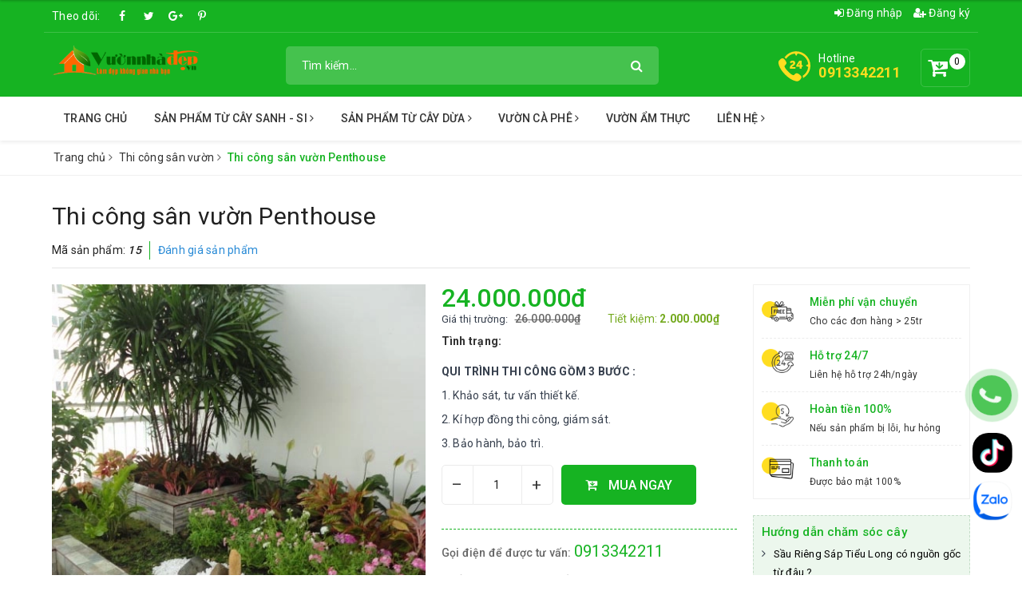

--- FILE ---
content_type: text/html; charset=utf-8
request_url: https://vuonnhadep.vn/thi-cong-san-vuon-penthouse
body_size: 22210
content:
<!DOCTYPE html>
<html lang="vi"> 
	<head> 
		<meta name="google-site-verification" content="CwbjJ2sDJxUmIPGCwZNdekx9PtZwTu8nBkODzWlYhHA" />
		<meta name="google-site-verification" content="GBY6oqN2ywbwlKRamEricXbgSJ1ya9fXQCM_bDO05HU" />
		<meta charset="UTF-8" />
		<meta name="viewport" content="width=device-width, initial-scale=1, maximum-scale=1">			
		<title>Thi công sân vườn Penthouse | Vườn Nhà Đẹp</title>
		<meta name="description" content="san vuon chung cu,chung cu vuon lai,vuon hoa ban cong chung cu,vườn chung cư,
s&#226;n vườn chung cư,vườn treo chung cư,vườn rau chung cư,vườn c&#226;y chung cư,
khu vườn chung cưvườn ban c&#244;ng chung cư,chung cư c&#243; s&#226;n vườn,s&#226;n vườn khu chung cư,mẫu chung cư vườn">
		<meta name="keywords" content="Thi công sân vườn Penthouse, Thi công sân vườn, chung cư có sân vườn, chung cu vuon lai, khu vườn chung cưvườn ban công chung cư, mẫu chung cư vườn, san vuon chung cu, sân vườn chung cư, sân vườn khu chung cư, vườn cây chung cư, vườn chung cư, vuon hoa ban cong chung cu, vườn rau chung cư, vườn treo chung cư, Vườn Nhà Đẹp, vuonnhadep.vn"/>		
		<link rel="canonical" href="https://vuonnhadep.vn/thi-cong-san-vuon-penthouse"/>
		<meta name='revisit-after' content='1 days' />
		<meta name="robots" content="noodp,index,follow" />
		<link rel="icon" href="//bizweb.dktcdn.net/100/318/447/themes/756188/assets/favicon.png?1757498685079" type="image/x-icon" />
		<meta property="og:type" content="product"><meta property="og:title" content="Thi công sân vườn Penthouse">
<meta property="og:image" content="https://bizweb.dktcdn.net/thumb/grande/100/318/447/products/thi-cong-vuon-chung-cu-phu-hoang-anh-1.jpg?v=1558931305247"><meta property="og:image:secure_url" content="https://bizweb.dktcdn.net/thumb/grande/100/318/447/products/thi-cong-vuon-chung-cu-phu-hoang-anh-1.jpg?v=1558931305247"><meta property="og:image" content="https://bizweb.dktcdn.net/thumb/grande/100/318/447/products/thi-cong-vuon-chung-cu-phu-hoang-anh-2.jpg?v=1558931306740"><meta property="og:image:secure_url" content="https://bizweb.dktcdn.net/thumb/grande/100/318/447/products/thi-cong-vuon-chung-cu-phu-hoang-anh-2.jpg?v=1558931306740"><meta property="og:image" content="https://bizweb.dktcdn.net/thumb/grande/100/318/447/products/thi-cong-vuon-chung-cu-phu-hoang-anh-3.jpg?v=1558931308150"><meta property="og:image:secure_url" content="https://bizweb.dktcdn.net/thumb/grande/100/318/447/products/thi-cong-vuon-chung-cu-phu-hoang-anh-3.jpg?v=1558931308150">
<meta property="og:price:amount" content="24.000.000"><meta property="og:price:currency" content="VND">
	<meta property="og:description" content="san vuon chung cu,chung cu vuon lai,vuon hoa ban cong chung cu,vườn chung cư,
sân vườn chung cư,vườn treo chung cư,vườn rau chung cư,vườn cây chung cư,
khu vườn chung cưvườn ban công chung cư,chung cư có sân vườn,sân vườn khu chung cư,mẫu chung cư vườn">
	<meta property="og:url" content="https://vuonnhadep.vn/thi-cong-san-vuon-penthouse">
	<meta property="og:site_name" content="Vườn Nhà Đẹp">
		<link href="//bizweb.dktcdn.net/100/318/447/themes/756188/assets/bootstrap.scss.css?1757498685079" rel="stylesheet" type="text/css" media="all" />
		<link href="//bizweb.dktcdn.net/100/318/447/themes/756188/assets/plugin.scss.css?1757498685079" rel="stylesheet" type="text/css" media="all" />							
		<link href="//bizweb.dktcdn.net/100/318/447/themes/756188/assets/base.scss.css?1757498685079" rel="stylesheet" type="text/css" media="all" />	
		<link href="//bizweb.dktcdn.net/100/318/447/themes/756188/assets/ant-green.scss.css?1757498685079" rel="stylesheet" type="text/css" media="all" />
		<script>
	var Bizweb = Bizweb || {};
	Bizweb.store = 'garden-center.mysapo.net';
	Bizweb.id = 318447;
	Bizweb.theme = {"id":756188,"name":"Ant Green","role":"main"};
	Bizweb.template = 'product';
	if(!Bizweb.fbEventId)  Bizweb.fbEventId = 'xxxxxxxx-xxxx-4xxx-yxxx-xxxxxxxxxxxx'.replace(/[xy]/g, function (c) {
	var r = Math.random() * 16 | 0, v = c == 'x' ? r : (r & 0x3 | 0x8);
				return v.toString(16);
			});		
</script>
<script>
	(function () {
		function asyncLoad() {
			var urls = ["https://googleshopping.sapoapps.vn/conversion-tracker/global-tag/3633.js?store=garden-center.mysapo.net","https://googleshopping.sapoapps.vn/conversion-tracker/event-tag/3633.js?store=garden-center.mysapo.net","https://productviewedhistory.sapoapps.vn/ProductViewed/ProductRecentScriptTags?store=garden-center.mysapo.net","//instantsearch.sapoapps.vn/scripts/instantsearch-st.js?store=garden-center.mysapo.net","https://google-shopping.sapoapps.vn/conversion-tracker/global-tag/3956.js?store=garden-center.mysapo.net","https://google-shopping.sapoapps.vn/conversion-tracker/event-tag/3956.js?store=garden-center.mysapo.net","https://popup.sapoapps.vn/api/genscript/script?store=garden-center.mysapo.net","https://google-shopping-v2.sapoapps.vn/api/conversion-tracker/global-tag/4071?store=garden-center.mysapo.net"];
			for (var i = 0; i < urls.length; i++) {
				var s = document.createElement('script');
				s.type = 'text/javascript';
				s.async = true;
				s.src = urls[i];
				var x = document.getElementsByTagName('script')[0];
				x.parentNode.insertBefore(s, x);
			}
		};
		window.attachEvent ? window.attachEvent('onload', asyncLoad) : window.addEventListener('load', asyncLoad, false);
	})();
</script>


<script>
	window.BizwebAnalytics = window.BizwebAnalytics || {};
	window.BizwebAnalytics.meta = window.BizwebAnalytics.meta || {};
	window.BizwebAnalytics.meta.currency = 'VND';
	window.BizwebAnalytics.tracking_url = '/s';

	var meta = {};
	
	meta.product = {"id": 14626243, "vendor": "", "name": "Thi công sân vườn Penthouse",
	"type": "", "price": 24000000 };
	
	
	for (var attr in meta) {
	window.BizwebAnalytics.meta[attr] = meta[attr];
	}
</script>

	
		<script src="/dist/js/stats.min.js?v=96f2ff2"></script>
	



<!-- Global site tag (gtag.js) - Google Analytics -->
<script async src="https://www.googletagmanager.com/gtag/js?id=UA-142128416-1"></script>
<script>
  window.dataLayer = window.dataLayer || [];
  function gtag(){dataLayer.push(arguments);}
  gtag('js', new Date());

  gtag('config', 'UA-142128416-1');
</script>
<script>

	window.enabled_enhanced_ecommerce = false;

</script>

<script>

	try {
		
				gtag('event', 'view_item', {
					event_category: 'engagement',
					event_label: "Thi công sân vườn Penthouse"
				});
		
	} catch(e) { console.error('UA script error', e);}
	

</script>






<script>
	var eventsListenerScript = document.createElement('script');
	eventsListenerScript.async = true;
	
	eventsListenerScript.src = "/dist/js/store_events_listener.min.js?v=1b795e9";
	
	document.getElementsByTagName('head')[0].appendChild(eventsListenerScript);
</script>





	
		<script src="//bizweb.dktcdn.net/100/318/447/themes/756188/assets/jquery-2.2.3.min.js?1757498685079" type="text/javascript"></script>
		
		<script>var ProductReviewsAppUtil=ProductReviewsAppUtil || {};</script>
		<script type="application/ld+json">
{
	"@context" : "https://schema.org",
  	"@type" : "Organization",
  	"legalName" : "Vườn Nhà Đẹp",
  	"url" : "https://vuonnhadep.vn",
  	"contactPoint":[{
    	"@type" : "ContactPoint",
    	"telephone" : "+84 0913342211",
    	"contactType" : "customer service"
  	}],
  	"logo":"//bizweb.dktcdn.net/100/318/447/themes/756188/assets/logo.png?1757498685079",
  	"sameAs":[
  	"#",
    "#"
	]
}
</script>
<script type="application/ld+json">
{
  "@context" : "https://schema.org",
  "@type" : "WebSite", 
  "name" : "Vườn Nhà Đẹp",
  "url" : "https://vuonnhadep.vn",
  "potentialAction":{
    	"@type" : "SearchAction",
    	"target" : "https://vuonnhadep.vn/search?query={search_term}",
    	"query-input" : "required name=search_term"
  	}                     
}
</script>
		<script data-ad-client="ca-pub-1462025312690585" async src="https://pagead2.googlesyndication.com/pagead/js/adsbygoogle.js"></script>
		<!-- Google tag (gtag.js) -->
		<script async src="https://www.googletagmanager.com/gtag/js?id=AW-16592526524"></script>
		<script>
			window.dataLayer = window.dataLayer || [];
			function gtag(){dataLayer.push(arguments);}
			gtag('js', new Date());

			gtag('config', 'AW-16592526524');
		</script>
		<!-- Event snippet for Hotline - langque conversion page -->
		<script>
			gtag('event', 'conversion', {'send_to': 'AW-16592526524/UtyqCMj02bcZELy59-c9'});
		</script>

	</head>
	<body class="fix-btt-mobile">	
		<div id="_zalo" style="position: FIXED; Z-INDEX: 99999; BOTTOM: 68px; right: 5px; width: 57px;">
	<a href="https://www.tiktok.com/@vuonnhadep.vn_0913342211" target="_blank" class="" title="Tiktok" style="margin-bottom: 10px; display: inline-block;">
		<img src="//bizweb.dktcdn.net/100/318/447/themes/756188/assets/icon_tik_tok.png?1757498685079" alt="Tiktok" style="width: 50px;border-radius: 20px;"/>
	</a>
	<a href="https://zalo.me/0913342211" target="_blank" alt="chat zalo">
		<img border="0" src="https://bizweb.dktcdn.net/100/005/791/themes/674123/assets/zalo_sharelogo_-1.png?1700549024791" alt="zalo" title="zalo" style="width: 50px;">
	</a>
</div>
		<a href="tel:0913342211" class="suntory-alo-phone suntory-alo-green" id="suntory-alo-phoneIcon" style="right: -32px; bottom: 155px;">
				<div class="suntory-alo-ph-circle"></div>
				<div class="suntory-alo-ph-circle-fill"></div>
				<div class="suntory-alo-ph-img-circle"><i class="fa fa-phone"></i></div>
			</a>
			<style>
				.suntory-alo-phone {
					background-color: transparent;
					cursor: pointer;
					height: 120px;
					position: fixed;
					transition: visibility 0.5s ease 0s;
					width: 120px;
					z-index: 200000 !important;
				}
				.suntory-alo-ph-circle {
					animation: 1.2s ease-in-out 0s normal none infinite running suntory-alo-circle-anim;
					background-color: transparent;
					border: 2px solid rgba(30, 30, 30, 0.4);
					border-radius: 100%;
					height: 100px;
					left: 0px;
					opacity: 0.1;
					position: absolute;
					top: 0px;
					transform-origin: 50% 50% 0;
					transition: all 0.5s ease 0s;
					width: 100px;
				}
				.suntory-alo-ph-circle-fill {
					animation: 2.3s ease-in-out 0s normal none infinite running suntory-alo-circle-fill-anim;
					border: 2px solid transparent;
					border-radius: 100%;
					height: 70px;
					left: 15px;
					position: absolute;
					top: 15px;
					transform-origin: 50% 50% 0;
					transition: all 0.5s ease 0s;
					width: 70px;
				}
				.suntory-alo-ph-img-circle {
					/* animation: 1s ease-in-out 0s normal none infinite running suntory-alo-circle-img-anim; */
					border: 2px solid transparent;
					border-radius: 100%;
					height: 50px;
					left: 25px;
					opacity: 0.7;
					position: absolute;
					top: 25px;
					transform-origin: 50% 50% 0;
					width: 50px;
				}
				.suntory-alo-phone.suntory-alo-hover, .suntory-alo-phone:hover {
					opacity: 1;
				}
				.suntory-alo-phone.suntory-alo-active .suntory-alo-ph-circle {
					animation: 1.1s ease-in-out 0s normal none infinite running suntory-alo-circle-anim !important;
				}
				.suntory-alo-phone.suntory-alo-static .suntory-alo-ph-circle {
					animation: 2.2s ease-in-out 0s normal none infinite running suntory-alo-circle-anim !important;
				}
				.suntory-alo-phone.suntory-alo-hover .suntory-alo-ph-circle, .suntory-alo-phone:hover .suntory-alo-ph-circle {
					border-color: #16b322;
					opacity: 0.5;
				}
				.suntory-alo-phone.suntory-alo-green.suntory-alo-hover .suntory-alo-ph-circle, .suntory-alo-phone.suntory-alo-green:hover .suntory-alo-ph-circle {
					border-color: #16b322;
					opacity: 1;
				}
				.suntory-alo-phone.suntory-alo-green .suntory-alo-ph-circle {
					border-color: #16b322;
					opacity: 1;
				}
				.suntory-alo-phone.suntory-alo-hover .suntory-alo-ph-circle-fill, .suntory-alo-phone:hover .suntory-alo-ph-circle-fill {
					background-color: #16b322;
				}
				.suntory-alo-phone.suntory-alo-green.suntory-alo-hover .suntory-alo-ph-circle-fill, .suntory-alo-phone.suntory-alo-green:hover .suntory-alo-ph-circle-fill {
					background-color: #16b322;
				}
				.suntory-alo-phone.suntory-alo-green .suntory-alo-ph-circle-fill {
					background-color: #16b322;
				}

				.suntory-alo-phone.suntory-alo-hover .suntory-alo-ph-img-circle, .suntory-alo-phone:hover .suntory-alo-ph-img-circle {
					background-color: #16b322;
				}
				.suntory-alo-phone.suntory-alo-green.suntory-alo-hover .suntory-alo-ph-img-circle, .suntory-alo-phone.suntory-alo-green:hover .suntory-alo-ph-img-circle {
					background-color: #16b322;
				}
				.suntory-alo-phone.suntory-alo-green .suntory-alo-ph-img-circle {
					background-color: #16b322;
				}
				@keyframes suntory-alo-circle-anim {
					0% {
						opacity: 0.1;
						transform: rotate(0deg) scale(0.5) skew(1deg);
					}
					30% {
						opacity: 0.5;
						transform: rotate(0deg) scale(0.7) skew(1deg);
					}
					100% {
						opacity: 0.6;
						transform: rotate(0deg) scale(1) skew(1deg);
					}
				}

				@keyframes suntory-alo-circle-img-anim {
					0% {
						transform: rotate(0deg) scale(1) skew(1deg);
					}
					10% {
						transform: rotate(-25deg) scale(1) skew(1deg);
					}
					20% {
						transform: rotate(25deg) scale(1) skew(1deg);
					}
					30% {
						transform: rotate(-25deg) scale(1) skew(1deg);
					}
					40% {
						transform: rotate(25deg) scale(1) skew(1deg);
					}
					50% {
						transform: rotate(0deg) scale(1) skew(1deg);
					}
					100% {
						transform: rotate(0deg) scale(1) skew(1deg);
					}
				}
				@keyframes suntory-alo-circle-fill-anim {
					0% {
						opacity: 0.2;
						transform: rotate(0deg) scale(0.7) skew(1deg);
					}
					50% {
						opacity: 0.2;
						transform: rotate(0deg) scale(1) skew(1deg);
					}
					100% {
						opacity: 0.2;
						transform: rotate(0deg) scale(0.7) skew(1deg);
					}
				}
				.suntory-alo-ph-img-circle i {
					animation: 1s ease-in-out 0s normal none infinite running suntory-alo-circle-img-anim;
					font-size: 30px;
					line-height: 50px;
					padding-left: 10px;
					color: #fff;
				}

				/*=================== End phone ring ===============*/
				@keyframes suntory-alo-ring-ring {
					0% {
						transform: rotate(0deg) scale(1) skew(1deg);
					}
					10% {
						transform: rotate(-25deg) scale(1) skew(1deg);
					}
					20% {
						transform: rotate(25deg) scale(1) skew(1deg);
					}
					30% {
						transform: rotate(-25deg) scale(1) skew(1deg);
					}
					40% {
						transform: rotate(25deg) scale(1) skew(1deg);
					}
					50% {
						transform: rotate(0deg) scale(1) skew(1deg);
					}
					100% {
						transform: rotate(0deg) scale(1) skew(1deg);
					}
				}

			</style>
		<header class="header">
	<div class="container"> 
		<div class="row">
			<div class="top-link clearfix hidden-sm hidden-xs">
				<div class="col-md-6 col-xs-12 header-static">
					<div class="social-title">Theo dõi: </div>
					<a href="#" class="fb" title="Facebook" target="_blank"></a>
					<a href="#" class="tt" title="Twitter" target="_blank"></a>
					<a href="#" class="gp" title="Google Plus" target="_blank"></a>
					<a href="#" class="pin" title="Pinterest" target="_blank"></a>
				</div>
				<div class="col-md-6 col-xs-12 right">
					<ul class="header links">
						<li><a href="/account/login" title="Đăng nhập"><i class="fa fa-sign-in" aria-hidden="true"></i> Đăng nhập</a></li>
						<li><a href="/account/register" title="Đăng ký"><i class="fa fa-user-plus" aria-hidden="true"></i> Đăng ký</a></li>
					</ul>
				</div>
			</div>
			<div class="header-main clearfix">
				<div class="col-lg-3 col-md-3 col-100-h">
					<button type="button" class="navbar-toggle collapsed visible-sm visible-xs" id="trigger-mobile"><span class="sr-only">Toggle navigation</span><span class="icon-bar"></span><span class="icon-bar"></span><span class="icon-bar"></span></button>
					<div class="logo"><a href="/" class="logo-wrapper" title="Vườn Nhà Đẹp"><img src="//bizweb.dktcdn.net/100/318/447/themes/756188/assets/loader.svg?1757498685079" data-lazyload="//bizweb.dktcdn.net/100/318/447/themes/756188/assets/logo.png?1757498685079" alt="logo Vườn Nhà Đẹp" /></a></div>
					<div class="mobile-cart visible-sm visible-xs">
						<a href="/cart" title="Giỏ hàng"><i class="fa fa-cart-arrow-down"></i><div class="cart-right"><span class="count_item_pr">0</span></div></a>
					</div>
				</div>
				<div class="col-lg-5 col-md-5">
					<form class="input-group search-bar search_form has-validation-callback" action="/search" method="get" role="search">		
						<input type="search" name="query" value="" placeholder="Tìm kiếm..." class="input-group-field st-default-search-input search-text" autocomplete="off">
						<span class="input-group-btn"><button class="btn icon-fallback-text"><i class="fa fa-search"></i></button></span>
					</form>
				</div>
				<div class="col-lg-4 col-md-4 text-right hidden-sm hidden-xs clearfix">
					<div class="items-cart-inner clearfix mini-cart">
						<a class="showcart" href="/cart" title="Giỏ hàng"><i class="fa fa-cart-arrow-down"></i><div class="basket-item-count count_item_pr">0</div></a>
						<div class="top-cart-content">					
							<ul id="cart-sidebar" class="mini-products-list count_li">
								<li class="list-item"><ul></ul></li>
								<li class="action">
									<ul>
										<li class="li-fix-1"><div class="top-subtotal">Tổng tiền thanh toán:<span class="price"></span></div></li>
										<li class="li-fix-2">
											<div class="actions clearfix">
												<a href="/cart" class="btn btn-primary"><i class="fa fa-shopping-basket"></i> Giỏ hàng</a>
												<a href="/checkout" class="btn btn-checkout btn-gray"><i class="fa fa-random"></i> Thanh toán</a>
											</div>
										</li>
									</ul>
								</li>
							</ul>
						</div>
					</div>
					<div class="customer-support-text clearfix">
						<img src="//bizweb.dktcdn.net/100/318/447/themes/756188/assets/hotline_image.svg?1757498685079" alt="Hotline" />
						<div class="text">
							<span>Hotline</span><a href="tel:0913342211">0913342211</a>
						</div>
					</div>
				</div>
			</div>
		</div>
	</div> 
	<nav class="hidden-sm hidden-xs">
	<div class="container">
		<ul id="nav" class="nav">
			
			
			
			
			
			
			
			<li class="nav-item "><a class="nav-link" href="/" title="Trang chủ">Trang chủ</a></li>
			
			
			
			
			
			
			
			<li class="nav-item ">
				<a href="/tuong-cay-sanh-cay-gua" class="nav-link" title="Sản Phẩm Từ Cây Sanh - Si">Sản Phẩm Từ Cây Sanh - Si <i class="fa fa-angle-right" data-toggle="dropdown"></i></a>			
							
				<ul class="dropdown-menu">
					
					
					<li class="nav-item-lv2"><a class="nav-link" href="/tuong-cay-si-chinese-banyan" title="Tường cây si">Tường cây si</a></li>
					
					
					
					<li class="nav-item-lv2"><a class="nav-link" href="/nha-choi-cay-si" title="Nhà Lục Giác">Nhà Lục Giác</a></li>
					
					
					
					<li class="nav-item-lv2"><a class="nav-link" href="/nha-choi-bang-cay-xanh" title="Nhà Mái Vòm">Nhà Mái Vòm</a></li>
					
					
				</ul>
				
			</li>
			
			
			
			
			
			
			
			<li class="nav-item ">
				<a href="/san-pham-tu-dua" class="nav-link" title="Sản Phẩm từ Cây Dừa">Sản Phẩm từ Cây Dừa <i class="fa fa-angle-right" data-toggle="dropdown"></i></a>			
							
				<ul class="dropdown-menu">
					
					
					<li class="nav-item-lv2"><a class="nav-link" href="/cu-dua-ben-tre" title="Gỗ Dừa - Cừ Dừa">Gỗ Dừa - Cừ Dừa</a></li>
					
					
					
					<li class="nav-item-lv2"><a class="nav-link" href="/nha-luc-giac-go-dua" title="Nhà Lục Giác gỗ Dừa">Nhà Lục Giác gỗ Dừa</a></li>
					
					
					
					<li class="nav-item-lv2"><a class="nav-link" href="/so-dua-ben-tre-gia-re" title="Sơ dừa - mụn dừa">Sơ dừa - mụn dừa</a></li>
					
					
					
					<li class="nav-item-lv2"><a class="nav-link" href="/la-dua-nuoc-lop-nha" title="Lá Dừa Nước lợp nhà">Lá Dừa Nước lợp nhà</a></li>
					
					
				</ul>
				
			</li>
			
			
			
			
			
			
			
			<li class="nav-item ">
				<a href="/kien-thuc-trong-ca-phe" class="nav-link" title="Vườn Cà Phê">Vườn Cà Phê <i class="fa fa-angle-right" data-toggle="dropdown"></i></a>			
							
				<ul class="dropdown-menu">
					
					
					<li class="nav-item-lv2"><a class="nav-link" href="/ban-dat-trong-ca-phe" title="Bán đất Trồng Cà Phê">Bán đất Trồng Cà Phê</a></li>
					
					
					
					<li class="nav-item-lv2"><a class="nav-link" href="/kien-thuc-trong-ca-phe" title="Bán Cà Phê Nhân Nguyên Chất">Bán Cà Phê Nhân Nguyên Chất</a></li>
					
					
				</ul>
				
			</li>
			
			
			
			
			
			
			
			<li class="nav-item "><a class="nav-link" href="/vuon-am-thuc" title="Vườn Ẩm Thực">Vườn Ẩm Thực</a></li>
			
			
			
			
			
			
			
			<li class="nav-item ">
				<a href="/gioi-thieu" class="nav-link" title="Liên Hệ">Liên Hệ <i class="fa fa-angle-right" data-toggle="dropdown"></i></a>			
							
				<ul class="dropdown-menu">
					
					
					<li class="nav-item-lv2"><a class="nav-link" href="/huong-dan-dat-hang" title="Hỗ trợ mua hàng">Hỗ trợ mua hàng</a></li>
					
					
					
					<li class="nav-item-lv2"><a class="nav-link" href="/phuong-thuc-thanh-toan" title="Phương thức thanh toán">Phương thức thanh toán</a></li>
					
					
				</ul>
				
			</li>
			
			
		</ul>	
	</div>
</nav>
</header>
		
<section class="bread-crumb margin-bottom-30">
	<div class="container">
		<div class="row">
			<div class="col-xs-12">
				<ul class="breadcrumb" >					
					<li class="home"><a href="/" title="Trang chủ"><span>Trang chủ</span></a><span><i class="fa fa-angle-right"></i></span></li>
					
					
					<li><a  href="/thi-cong-san-vuon" title="Thi công sân vườn"><span>Thi công sân vườn</span></a><span><i class="fa fa-angle-right"></i></span></li>
					
					<li ><strong><span >Thi c&#244;ng s&#226;n vườn Penthouse</span></strong><li>
					
				</ul>
			</div>
		</div>
	</div>
</section>
<section class="product product-fpt-with-stick-nav" itemscope itemtype="https://schema.org/Product">	
	<meta itemprop="category" content="Thi công sân vườn">
	<meta itemprop="url" content="//vuonnhadep.vn/thi-cong-san-vuon-penthouse">
	<meta itemprop="name" content="Thi công sân vườn Penthouse">
	<meta itemprop="image" content="https://bizweb.dktcdn.net/thumb/grande/100/318/447/products/thi-cong-vuon-chung-cu-phu-hoang-anh-1.jpg?v=1558931305247">
	<meta itemprop="description" content="QUI TRÌNH THI CÔNG GỒM 3 BƯỚC :

1. Khảo sát, tư vấn thiết kế.

2. Kí hợp đồng thi công, giám sát.

3. Bảo hành, bảo trì.">



	<meta itemprop="sku" content="15">


	<div class="d-none hidden" itemprop="offers" itemscope itemtype="https://schema.org/Offer">
		<div class="inventory_quantity hidden" itemscope itemtype="https://schema.org/ItemAvailability">
			<span class="a-stock" itemprop="supersededBy">
				Còn hàng
			</span>
		</div>

		<link itemprop="availability" href="http://schema.org/InStock">
		<meta itemprop="priceCurrency" content="VND">
		<meta itemprop="price" content="24000000">
		<meta itemprop="url" content="https://vuonnhadep.vn/thi-cong-san-vuon-penthouse">

		<span itemprop="UnitPriceSpecification" itemscope itemtype="https://schema.org/UnitPriceSpecification">
			<meta itemprop="price" content="24000000">
		</span>

		<span itemprop="UnitPriceSpecification" itemscope itemtype="https://schema.org/UnitPriceSpecification">
			<meta itemprop="price" content="26000000">
		</span>

		<meta itemprop="priceValidUntil" content="2099-01-01">

		<div itemprop="shippingDetails" itemtype="https://schema.org/OfferShippingDetails" itemscope>
			<div itemprop="shippingRate" itemtype="https://schema.org/MonetaryAmount" itemscope>
				<meta itemprop="value" content="3.49" />
				<meta itemprop="currency" content="USD" />
			</div>
			<div itemprop="shippingDestination" itemtype="https://schema.org/DefinedRegion" itemscope>
				<meta itemprop="addressCountry" content="US" />
			</div>
			<div itemprop="deliveryTime" itemtype="https://schema.org/ShippingDeliveryTime" itemscope>
				<div itemprop="handlingTime" itemtype="https://schema.org/QuantitativeValue" itemscope>
					<meta itemprop="minValue" content="0" />
					<meta itemprop="maxValue" content="1" />
					<meta itemprop="unitCode" content="DAY" />
				</div>
				<div itemprop="transitTime" itemtype="https://schema.org/QuantitativeValue" itemscope>
					<meta itemprop="minValue" content="1" />
					<meta itemprop="maxValue" content="5" />
					<meta itemprop="unitCode" content="DAY" />
				</div>
			</div>
		</div>

		<div itemprop="hasMerchantReturnPolicy" itemtype="https://schema.org/MerchantReturnPolicy" itemscope>
			<meta itemprop="applicableCountry" content="EE" />
			<meta itemprop="returnPolicyCategory" content="https://schema.org/MerchantReturnFiniteReturnWindow" />
			<meta itemprop="merchantReturnDays" content="30" />
			<meta itemprop="returnMethod" content="https://schema.org/ReturnByMail" />
			<meta itemprop="returnFees" content="https://schema.org/FreeReturn" />
		</div>
	</div>

	<div class="d-none hidden" itemprop="seller" itemtype="https://schema.org/Organization" itemscope>
		<meta itemprop="name" content="Vườn Nhà Đẹp" />
		<meta itemprop="url" content="https://vuonnhadep.vn" />
		<meta itemprop="logo" content="https://bizweb.dktcdn.net/100/318/447/themes/756188/assets/logo.png?1757498685079" />
	</div>


	<div class="container">
		<div class="row">
			<div class="col-lg-12 col-md-12 details-product">
				<div class="row product-bottom">
					<div class="clearfix padding-bottom-10">
						<div class="col-xs-12 col-sm-12 col-lg-12 col-md-12 details-pro">
							<div class="product-top clearfix">
								<h1 class="title-head">Thi c&#244;ng s&#226;n vườn Penthouse</h1>
								
								<div class="sku-product">
									Mã sản phẩm: <span class="variant-sku" content="15">15</span>
									<span class="hidden">Vườn Nhà Đẹp</span>
								</div>
								<div class="panel-product-rating clearfix">
									<div class="bizweb-product-reviews-badge" data-id="14626243"></div>
									<div class="iddanhgia" onclick="scrollToxx();">
										<span>Đánh giá sản phẩm</span>
									</div>
								</div>
							</div>
						</div>
						<div class="col-xs-12 col-sm-6 col-lg-5 col-md-5">
							<div class="relative product-image-block ">
								<div class="large-image">
									<a href="//bizweb.dktcdn.net/thumb/1024x1024/100/318/447/products/thi-cong-vuon-chung-cu-phu-hoang-anh-1.jpg?v=1558931305247" data-rel="prettyPhoto[product-gallery]" class="large_image_url" title="Thi c&#244;ng s&#226;n vườn Penthouse">
										<img id="zoom_01" src="//bizweb.dktcdn.net/thumb/1024x1024/100/318/447/products/thi-cong-vuon-chung-cu-phu-hoang-anh-1.jpg?v=1558931305247" alt="Thi c&#244;ng s&#226;n vườn Penthouse" class="img-responsive center-block">
									</a>							
									<div class="hidden">
										<div class="item"><a href="https://bizweb.dktcdn.net/100/318/447/products/thi-cong-vuon-chung-cu-phu-hoang-anh-1.jpg?v=1558931305247" data-image="https://bizweb.dktcdn.net/100/318/447/products/thi-cong-vuon-chung-cu-phu-hoang-anh-1.jpg?v=1558931305247" data-zoom-image="https://bizweb.dktcdn.net/100/318/447/products/thi-cong-vuon-chung-cu-phu-hoang-anh-1.jpg?v=1558931305247" data-rel="prettyPhoto[product-gallery]" title="Thi c&#244;ng s&#226;n vườn Penthouse"></a></div><div class="item"><a href="https://bizweb.dktcdn.net/100/318/447/products/thi-cong-vuon-chung-cu-phu-hoang-anh-2.jpg?v=1558931306740" data-image="https://bizweb.dktcdn.net/100/318/447/products/thi-cong-vuon-chung-cu-phu-hoang-anh-2.jpg?v=1558931306740" data-zoom-image="https://bizweb.dktcdn.net/100/318/447/products/thi-cong-vuon-chung-cu-phu-hoang-anh-2.jpg?v=1558931306740" data-rel="prettyPhoto[product-gallery]" title="Thi c&#244;ng s&#226;n vườn Penthouse"></a></div><div class="item"><a href="https://bizweb.dktcdn.net/100/318/447/products/thi-cong-vuon-chung-cu-phu-hoang-anh-3.jpg?v=1558931308150" data-image="https://bizweb.dktcdn.net/100/318/447/products/thi-cong-vuon-chung-cu-phu-hoang-anh-3.jpg?v=1558931308150" data-zoom-image="https://bizweb.dktcdn.net/100/318/447/products/thi-cong-vuon-chung-cu-phu-hoang-anh-3.jpg?v=1558931308150" data-rel="prettyPhoto[product-gallery]" title="Thi c&#244;ng s&#226;n vườn Penthouse"></a></div><div class="item"><a href="https://bizweb.dktcdn.net/100/318/447/products/thi-cong-vuon-chung-cu-phu-hoang-anh-4.jpg?v=1558931309157" data-image="https://bizweb.dktcdn.net/100/318/447/products/thi-cong-vuon-chung-cu-phu-hoang-anh-4.jpg?v=1558931309157" data-zoom-image="https://bizweb.dktcdn.net/100/318/447/products/thi-cong-vuon-chung-cu-phu-hoang-anh-4.jpg?v=1558931309157" data-rel="prettyPhoto[product-gallery]" title="Thi c&#244;ng s&#226;n vườn Penthouse"></a></div><div class="item"><a href="https://bizweb.dktcdn.net/100/318/447/products/thi-cong-vuon-chung-cu-phu-hoang-anh-5.jpg?v=1558931309620" data-image="https://bizweb.dktcdn.net/100/318/447/products/thi-cong-vuon-chung-cu-phu-hoang-anh-5.jpg?v=1558931309620" data-zoom-image="https://bizweb.dktcdn.net/100/318/447/products/thi-cong-vuon-chung-cu-phu-hoang-anh-5.jpg?v=1558931309620" data-rel="prettyPhoto[product-gallery]" title="Thi c&#244;ng s&#226;n vườn Penthouse"></a></div><div class="item"><a href="https://bizweb.dktcdn.net/100/318/447/products/thi-cong-vuon-chung-cu-phu-hoang-anh-6.jpg?v=1558931310303" data-image="https://bizweb.dktcdn.net/100/318/447/products/thi-cong-vuon-chung-cu-phu-hoang-anh-6.jpg?v=1558931310303" data-zoom-image="https://bizweb.dktcdn.net/100/318/447/products/thi-cong-vuon-chung-cu-phu-hoang-anh-6.jpg?v=1558931310303" data-rel="prettyPhoto[product-gallery]" title="Thi c&#244;ng s&#226;n vườn Penthouse"></a></div><div class="item"><a href="https://bizweb.dktcdn.net/100/318/447/products/thi-cong-vuon-chung-cu-phu-hoang-anh-7.jpg?v=1558931310977" data-image="https://bizweb.dktcdn.net/100/318/447/products/thi-cong-vuon-chung-cu-phu-hoang-anh-7.jpg?v=1558931310977" data-zoom-image="https://bizweb.dktcdn.net/100/318/447/products/thi-cong-vuon-chung-cu-phu-hoang-anh-7.jpg?v=1558931310977" data-rel="prettyPhoto[product-gallery]" title="Thi c&#244;ng s&#226;n vườn Penthouse"></a></div><div class="item"><a href="https://bizweb.dktcdn.net/100/318/447/products/thi-cong-vuon-chung-cu-phu-hoang-anh-8.jpg?v=1558931311410" data-image="https://bizweb.dktcdn.net/100/318/447/products/thi-cong-vuon-chung-cu-phu-hoang-anh-8.jpg?v=1558931311410" data-zoom-image="https://bizweb.dktcdn.net/100/318/447/products/thi-cong-vuon-chung-cu-phu-hoang-anh-8.jpg?v=1558931311410" data-rel="prettyPhoto[product-gallery]" title="Thi c&#244;ng s&#226;n vườn Penthouse"></a></div><div class="item"><a href="https://bizweb.dktcdn.net/100/318/447/products/thi-cong-vuon-chung-cu-phu-hoang-anh-9.jpg?v=1558931311843" data-image="https://bizweb.dktcdn.net/100/318/447/products/thi-cong-vuon-chung-cu-phu-hoang-anh-9.jpg?v=1558931311843" data-zoom-image="https://bizweb.dktcdn.net/100/318/447/products/thi-cong-vuon-chung-cu-phu-hoang-anh-9.jpg?v=1558931311843" data-rel="prettyPhoto[product-gallery]" title="Thi c&#244;ng s&#226;n vườn Penthouse"></a></div><div class="item"><a href="https://bizweb.dktcdn.net/100/318/447/products/thi-cong-vuon-chung-cu-phu-hoang-anh-10.jpg?v=1558931312527" data-image="https://bizweb.dktcdn.net/100/318/447/products/thi-cong-vuon-chung-cu-phu-hoang-anh-10.jpg?v=1558931312527" data-zoom-image="https://bizweb.dktcdn.net/100/318/447/products/thi-cong-vuon-chung-cu-phu-hoang-anh-10.jpg?v=1558931312527" data-rel="prettyPhoto[product-gallery]" title="Thi c&#244;ng s&#226;n vườn Penthouse"></a></div><div class="item"><a href="https://bizweb.dktcdn.net/100/318/447/products/thi-cong-vuon-chung-cu-phu-hoang-anh-11.jpg?v=1558931312953" data-image="https://bizweb.dktcdn.net/100/318/447/products/thi-cong-vuon-chung-cu-phu-hoang-anh-11.jpg?v=1558931312953" data-zoom-image="https://bizweb.dktcdn.net/100/318/447/products/thi-cong-vuon-chung-cu-phu-hoang-anh-11.jpg?v=1558931312953" data-rel="prettyPhoto[product-gallery]" title="Thi c&#244;ng s&#226;n vườn Penthouse"></a></div><div class="item"><a href="https://bizweb.dktcdn.net/100/318/447/products/thi-cong-vuon-chung-cu-phu-hoang-anh-12.jpg?v=1558931313543" data-image="https://bizweb.dktcdn.net/100/318/447/products/thi-cong-vuon-chung-cu-phu-hoang-anh-12.jpg?v=1558931313543" data-zoom-image="https://bizweb.dktcdn.net/100/318/447/products/thi-cong-vuon-chung-cu-phu-hoang-anh-12.jpg?v=1558931313543" data-rel="prettyPhoto[product-gallery]" title="Thi c&#244;ng s&#226;n vườn Penthouse"></a></div>
									</div>
								</div>	
								
								<div id="gallery_01" class="owl-carousel owl-theme thumbnail-product margin-top-15" data-md-items="4" data-sm-items="4" data-xs-items="4" data-xss-items="3" data-margin="10" data-nav="true">
									
									<div class="item"><a class="thumb-link clearfix" href="javascript:void(0);" data-image="https://bizweb.dktcdn.net/100/318/447/products/thi-cong-vuon-chung-cu-phu-hoang-anh-1.jpg?v=1558931305247" data-zoom-image="//bizweb.dktcdn.net/thumb/1024x1024/100/318/447/products/thi-cong-vuon-chung-cu-phu-hoang-anh-1.jpg?v=1558931305247" title="Thi c&#244;ng s&#226;n vườn Penthouse"><img src="//bizweb.dktcdn.net/100/318/447/themes/756188/assets/loader.svg?1757498685079" data-lazyload="//bizweb.dktcdn.net/thumb/small/100/318/447/products/thi-cong-vuon-chung-cu-phu-hoang-anh-1.jpg?v=1558931305247" alt="Thi c&#244;ng s&#226;n vườn Penthouse" data-image="https://bizweb.dktcdn.net/100/318/447/products/thi-cong-vuon-chung-cu-phu-hoang-anh-1.jpg?v=1558931305247"></a></div>
									
									<div class="item"><a class="thumb-link clearfix" href="javascript:void(0);" data-image="https://bizweb.dktcdn.net/100/318/447/products/thi-cong-vuon-chung-cu-phu-hoang-anh-2.jpg?v=1558931306740" data-zoom-image="//bizweb.dktcdn.net/thumb/1024x1024/100/318/447/products/thi-cong-vuon-chung-cu-phu-hoang-anh-2.jpg?v=1558931306740" title="Thi c&#244;ng s&#226;n vườn Penthouse"><img src="//bizweb.dktcdn.net/100/318/447/themes/756188/assets/loader.svg?1757498685079" data-lazyload="//bizweb.dktcdn.net/thumb/small/100/318/447/products/thi-cong-vuon-chung-cu-phu-hoang-anh-2.jpg?v=1558931306740" alt="Thi c&#244;ng s&#226;n vườn Penthouse" data-image="https://bizweb.dktcdn.net/100/318/447/products/thi-cong-vuon-chung-cu-phu-hoang-anh-2.jpg?v=1558931306740"></a></div>
									
									<div class="item"><a class="thumb-link clearfix" href="javascript:void(0);" data-image="https://bizweb.dktcdn.net/100/318/447/products/thi-cong-vuon-chung-cu-phu-hoang-anh-3.jpg?v=1558931308150" data-zoom-image="//bizweb.dktcdn.net/thumb/1024x1024/100/318/447/products/thi-cong-vuon-chung-cu-phu-hoang-anh-3.jpg?v=1558931308150" title="Thi c&#244;ng s&#226;n vườn Penthouse"><img src="//bizweb.dktcdn.net/100/318/447/themes/756188/assets/loader.svg?1757498685079" data-lazyload="//bizweb.dktcdn.net/thumb/small/100/318/447/products/thi-cong-vuon-chung-cu-phu-hoang-anh-3.jpg?v=1558931308150" alt="Thi c&#244;ng s&#226;n vườn Penthouse" data-image="https://bizweb.dktcdn.net/100/318/447/products/thi-cong-vuon-chung-cu-phu-hoang-anh-3.jpg?v=1558931308150"></a></div>
									
									<div class="item"><a class="thumb-link clearfix" href="javascript:void(0);" data-image="https://bizweb.dktcdn.net/100/318/447/products/thi-cong-vuon-chung-cu-phu-hoang-anh-4.jpg?v=1558931309157" data-zoom-image="//bizweb.dktcdn.net/thumb/1024x1024/100/318/447/products/thi-cong-vuon-chung-cu-phu-hoang-anh-4.jpg?v=1558931309157" title="Thi c&#244;ng s&#226;n vườn Penthouse"><img src="//bizweb.dktcdn.net/100/318/447/themes/756188/assets/loader.svg?1757498685079" data-lazyload="//bizweb.dktcdn.net/thumb/small/100/318/447/products/thi-cong-vuon-chung-cu-phu-hoang-anh-4.jpg?v=1558931309157" alt="Thi c&#244;ng s&#226;n vườn Penthouse" data-image="https://bizweb.dktcdn.net/100/318/447/products/thi-cong-vuon-chung-cu-phu-hoang-anh-4.jpg?v=1558931309157"></a></div>
									
									<div class="item"><a class="thumb-link clearfix" href="javascript:void(0);" data-image="https://bizweb.dktcdn.net/100/318/447/products/thi-cong-vuon-chung-cu-phu-hoang-anh-5.jpg?v=1558931309620" data-zoom-image="//bizweb.dktcdn.net/thumb/1024x1024/100/318/447/products/thi-cong-vuon-chung-cu-phu-hoang-anh-5.jpg?v=1558931309620" title="Thi c&#244;ng s&#226;n vườn Penthouse"><img src="//bizweb.dktcdn.net/100/318/447/themes/756188/assets/loader.svg?1757498685079" data-lazyload="//bizweb.dktcdn.net/thumb/small/100/318/447/products/thi-cong-vuon-chung-cu-phu-hoang-anh-5.jpg?v=1558931309620" alt="Thi c&#244;ng s&#226;n vườn Penthouse" data-image="https://bizweb.dktcdn.net/100/318/447/products/thi-cong-vuon-chung-cu-phu-hoang-anh-5.jpg?v=1558931309620"></a></div>
									
									<div class="item"><a class="thumb-link clearfix" href="javascript:void(0);" data-image="https://bizweb.dktcdn.net/100/318/447/products/thi-cong-vuon-chung-cu-phu-hoang-anh-6.jpg?v=1558931310303" data-zoom-image="//bizweb.dktcdn.net/thumb/1024x1024/100/318/447/products/thi-cong-vuon-chung-cu-phu-hoang-anh-6.jpg?v=1558931310303" title="Thi c&#244;ng s&#226;n vườn Penthouse"><img src="//bizweb.dktcdn.net/100/318/447/themes/756188/assets/loader.svg?1757498685079" data-lazyload="//bizweb.dktcdn.net/thumb/small/100/318/447/products/thi-cong-vuon-chung-cu-phu-hoang-anh-6.jpg?v=1558931310303" alt="Thi c&#244;ng s&#226;n vườn Penthouse" data-image="https://bizweb.dktcdn.net/100/318/447/products/thi-cong-vuon-chung-cu-phu-hoang-anh-6.jpg?v=1558931310303"></a></div>
									
									<div class="item"><a class="thumb-link clearfix" href="javascript:void(0);" data-image="https://bizweb.dktcdn.net/100/318/447/products/thi-cong-vuon-chung-cu-phu-hoang-anh-7.jpg?v=1558931310977" data-zoom-image="//bizweb.dktcdn.net/thumb/1024x1024/100/318/447/products/thi-cong-vuon-chung-cu-phu-hoang-anh-7.jpg?v=1558931310977" title="Thi c&#244;ng s&#226;n vườn Penthouse"><img src="//bizweb.dktcdn.net/100/318/447/themes/756188/assets/loader.svg?1757498685079" data-lazyload="//bizweb.dktcdn.net/thumb/small/100/318/447/products/thi-cong-vuon-chung-cu-phu-hoang-anh-7.jpg?v=1558931310977" alt="Thi c&#244;ng s&#226;n vườn Penthouse" data-image="https://bizweb.dktcdn.net/100/318/447/products/thi-cong-vuon-chung-cu-phu-hoang-anh-7.jpg?v=1558931310977"></a></div>
									
									<div class="item"><a class="thumb-link clearfix" href="javascript:void(0);" data-image="https://bizweb.dktcdn.net/100/318/447/products/thi-cong-vuon-chung-cu-phu-hoang-anh-8.jpg?v=1558931311410" data-zoom-image="//bizweb.dktcdn.net/thumb/1024x1024/100/318/447/products/thi-cong-vuon-chung-cu-phu-hoang-anh-8.jpg?v=1558931311410" title="Thi c&#244;ng s&#226;n vườn Penthouse"><img src="//bizweb.dktcdn.net/100/318/447/themes/756188/assets/loader.svg?1757498685079" data-lazyload="//bizweb.dktcdn.net/thumb/small/100/318/447/products/thi-cong-vuon-chung-cu-phu-hoang-anh-8.jpg?v=1558931311410" alt="Thi c&#244;ng s&#226;n vườn Penthouse" data-image="https://bizweb.dktcdn.net/100/318/447/products/thi-cong-vuon-chung-cu-phu-hoang-anh-8.jpg?v=1558931311410"></a></div>
									
									<div class="item"><a class="thumb-link clearfix" href="javascript:void(0);" data-image="https://bizweb.dktcdn.net/100/318/447/products/thi-cong-vuon-chung-cu-phu-hoang-anh-9.jpg?v=1558931311843" data-zoom-image="//bizweb.dktcdn.net/thumb/1024x1024/100/318/447/products/thi-cong-vuon-chung-cu-phu-hoang-anh-9.jpg?v=1558931311843" title="Thi c&#244;ng s&#226;n vườn Penthouse"><img src="//bizweb.dktcdn.net/100/318/447/themes/756188/assets/loader.svg?1757498685079" data-lazyload="//bizweb.dktcdn.net/thumb/small/100/318/447/products/thi-cong-vuon-chung-cu-phu-hoang-anh-9.jpg?v=1558931311843" alt="Thi c&#244;ng s&#226;n vườn Penthouse" data-image="https://bizweb.dktcdn.net/100/318/447/products/thi-cong-vuon-chung-cu-phu-hoang-anh-9.jpg?v=1558931311843"></a></div>
									
									<div class="item"><a class="thumb-link clearfix" href="javascript:void(0);" data-image="https://bizweb.dktcdn.net/100/318/447/products/thi-cong-vuon-chung-cu-phu-hoang-anh-10.jpg?v=1558931312527" data-zoom-image="//bizweb.dktcdn.net/thumb/1024x1024/100/318/447/products/thi-cong-vuon-chung-cu-phu-hoang-anh-10.jpg?v=1558931312527" title="Thi c&#244;ng s&#226;n vườn Penthouse"><img src="//bizweb.dktcdn.net/100/318/447/themes/756188/assets/loader.svg?1757498685079" data-lazyload="//bizweb.dktcdn.net/thumb/small/100/318/447/products/thi-cong-vuon-chung-cu-phu-hoang-anh-10.jpg?v=1558931312527" alt="Thi c&#244;ng s&#226;n vườn Penthouse" data-image="https://bizweb.dktcdn.net/100/318/447/products/thi-cong-vuon-chung-cu-phu-hoang-anh-10.jpg?v=1558931312527"></a></div>
									
									<div class="item"><a class="thumb-link clearfix" href="javascript:void(0);" data-image="https://bizweb.dktcdn.net/100/318/447/products/thi-cong-vuon-chung-cu-phu-hoang-anh-11.jpg?v=1558931312953" data-zoom-image="//bizweb.dktcdn.net/thumb/1024x1024/100/318/447/products/thi-cong-vuon-chung-cu-phu-hoang-anh-11.jpg?v=1558931312953" title="Thi c&#244;ng s&#226;n vườn Penthouse"><img src="//bizweb.dktcdn.net/100/318/447/themes/756188/assets/loader.svg?1757498685079" data-lazyload="//bizweb.dktcdn.net/thumb/small/100/318/447/products/thi-cong-vuon-chung-cu-phu-hoang-anh-11.jpg?v=1558931312953" alt="Thi c&#244;ng s&#226;n vườn Penthouse" data-image="https://bizweb.dktcdn.net/100/318/447/products/thi-cong-vuon-chung-cu-phu-hoang-anh-11.jpg?v=1558931312953"></a></div>
									
									<div class="item"><a class="thumb-link clearfix" href="javascript:void(0);" data-image="https://bizweb.dktcdn.net/100/318/447/products/thi-cong-vuon-chung-cu-phu-hoang-anh-12.jpg?v=1558931313543" data-zoom-image="//bizweb.dktcdn.net/thumb/1024x1024/100/318/447/products/thi-cong-vuon-chung-cu-phu-hoang-anh-12.jpg?v=1558931313543" title="Thi c&#244;ng s&#226;n vườn Penthouse"><img src="//bizweb.dktcdn.net/100/318/447/themes/756188/assets/loader.svg?1757498685079" data-lazyload="//bizweb.dktcdn.net/thumb/small/100/318/447/products/thi-cong-vuon-chung-cu-phu-hoang-anh-12.jpg?v=1558931313543" alt="Thi c&#244;ng s&#226;n vườn Penthouse" data-image="https://bizweb.dktcdn.net/100/318/447/products/thi-cong-vuon-chung-cu-phu-hoang-anh-12.jpg?v=1558931313543"></a></div>
									
								</div>
								
							</div>
						</div>
						<div class="col-xs-12 col-sm-6 col-lg-4 col-md-4 details-pro">
							<div >
								<link href="https://vuonnhadep.vn/thi-cong-san-vuon-penthouse" />
								<meta  content="2030-11-05" />
								<div class="price-box clearfix">
									
									<span class="special-price">
										<span class="price product-price">24.000.000₫</span>
										<meta  content="24000000">
										<meta  content="VND">
									</span> <!-- Giá Khuyến mại -->
									<span class="old-price">
										Giá thị trường:
										<del class="price product-price-old">
											26.000.000₫
										</del>
										<meta  content="26000000">
										<meta  content="VND">
									</span> <!-- Giás gốc -->
									<span class="save-price">Tiết kiệm:
										<span class="price product-price-save">2.000.000₫</span>
									</span> <!-- Tiết kiệm -->
									
								</div>
								
<div class="inventory_quantity">
	<span class="stock-brand-title"><strong><i class="ion ion-ios-checkmark-circle"></i> Tình trạng:</strong></span>
	
	
	
</div>
							</div>
								<div class="product-summary product_description margin-bottom-15 margin-top-15">
							<div class="rte description">
								<p><strong>QUI TRÌNH THI CÔNG GỒM 3 BƯỚC :</strong></p>

<p>1. Khảo sát, tư vấn thiết kế.</p>

<p>2. Kí hợp đồng thi công, giám sát.</p>

<p>3. Bảo hành, bảo trì.</p>
							</div>
							</div>
							<div class="form-product">
								<form enctype="multipart/form-data" id="add-to-cart-form" action="/cart/add" method="post" class="form-inline">
									
									<div class="box-variant clearfix  hidden ">
										
										<input type="hidden" name="variantId" value="24951830" />
										
									</div>
									<div class="clearfix form-group ">
										<div class="custom custom-btn-number form-control">									
											<button onclick="var result = document.getElementById('qty'); var qty = result.value; if( !isNaN(qty) & qty > 1 ) result.value--;return false;" class="btn-minus btn-cts" type="button">–</button>
											<input type="text" maxlength="3" class="qty input-text" id="qty" name="quantity" size="4" value="1" />
											<button onclick="var result = document.getElementById('qty'); var qty = result.value; if( !isNaN(qty)) result.value++;return false;" class="btn-plus btn-cts" type="button">+</button>
										</div>
										<div class="btn-mua">
																				
											<button type="submit" data-role='addtocart' class="btn btn-lg btn-gray btn-cart btn_buy add_to_cart">
												<span class="txt-main"><i class="fa fa-cart-arrow-down padding-right-10"></i> Mua ngay</span>
											</button>
											
										</div>
									</div>
								</form>
							</div>
							<div class="clearfix"></div>
							<div class="call-and-payment">
								<div class="hotline_product">
									Gọi điện để được tư vấn: <a href="tel:0913342211" title="0913342211">0913342211</a>
								</div>
								<div class="payment_product">
									<span class="payment_product_text">Chấp nhận thanh toán bằng: </span>
									<img src="//bizweb.dktcdn.net/100/318/447/themes/756188/assets/payment-1.svg?1757498685079" alt="Vườn Nhà Đẹp" />
									<img src="//bizweb.dktcdn.net/100/318/447/themes/756188/assets/payment-2.svg?1757498685079" alt="Vườn Nhà Đẹp" />
									<img src="//bizweb.dktcdn.net/100/318/447/themes/756188/assets/payment-3.svg?1757498685079" alt="Vườn Nhà Đẹp" />
								</div>
							</div>
						</div>
						<div class="col-xs-12 col-sm-12 col-lg-3 col-md-3">
							<div class="module_service_details clearfix">
	
	
	
	
	
	<div class="item_service clearfix">
		<a href="#" title="Miễn ph&#237; vận chuyển">
			<img src="//bizweb.dktcdn.net/100/318/447/themes/756188/assets/loader.svg?1757498685079" data-lazyload="//bizweb.dktcdn.net/100/318/447/themes/756188/assets/policy_images_1.png?1757498685079" alt="Miễn phí vận chuyển" />
			<div class="service-content">
				<p>Miễn phí vận chuyển</p>
				<span>Cho các đơn hàng > 25tr</span>
			</div>
		</a>
	</div>
	
	
	
	
	
	<div class="item_service clearfix">
		<a href="#" title="Hỗ trợ 24/7">
			<img src="//bizweb.dktcdn.net/100/318/447/themes/756188/assets/loader.svg?1757498685079" data-lazyload="//bizweb.dktcdn.net/100/318/447/themes/756188/assets/policy_images_2.png?1757498685079" alt="Hỗ trợ 24/7" />
			<div class="service-content">
				<p>Hỗ trợ 24/7</p>
				<span>Liên hệ hỗ trợ 24h/ngày</span>
			</div>
		</a>
	</div>
	
	
	
	
	
	<div class="item_service clearfix">
		<a href="#" title="Ho&#224;n tiền 100%">
			<img src="//bizweb.dktcdn.net/100/318/447/themes/756188/assets/loader.svg?1757498685079" data-lazyload="//bizweb.dktcdn.net/100/318/447/themes/756188/assets/policy_images_3.png?1757498685079" alt="Hoàn tiền 100%" />
			<div class="service-content">
				<p>Hoàn tiền 100%</p>
				<span>Nếu sản phẩm bị lỗi, hư hỏng</span>
			</div>
		</a>
	</div>
	
	
	
	
	
	<div class="item_service clearfix">
		<a href="#" title="Thanh to&#225;n">
			<img src="//bizweb.dktcdn.net/100/318/447/themes/756188/assets/loader.svg?1757498685079" data-lazyload="//bizweb.dktcdn.net/100/318/447/themes/756188/assets/policy_images_4.png?1757498685079" alt="Thanh toán" />
			<div class="service-content">
				<p>Thanh toán</p>
				<span>Được bảo mật 100%</span>
			</div>
		</a>
	</div>
	
</div>
							
							<div class="promotion-block margin-top-20">
								<h3>Hướng dẫn chăm sóc cây</h3>
								<ul>
									<li><i class="fa fa-angle-right" aria-hidden="true"></i> <a href="/sau-rieng-sap-tieu-long-co-nguon-goc-tu-dau" title="Sầu Ri&#234;ng S&#225;p Tiểu Long c&#243; nguồn gốc từ đ&#226;u ?">Sầu Ri&#234;ng S&#225;p Tiểu Long c&#243; nguồn gốc từ đ&#226;u ?</a></li><li><i class="fa fa-angle-right" aria-hidden="true"></i> <a href="/noi-mua-cay-giong-sau-rieng-sap-tieu-long-dung-giong-o-dau" title="Nơi mua c&#226;y giống sầu ri&#234;ng S&#225;p Tiểu Long đ&#250;ng giống ở đ&#226;u ?">Nơi mua c&#226;y giống sầu ri&#234;ng S&#225;p Tiểu Long đ&#250;ng giống ở đ&#226;u ?</a></li><li><i class="fa fa-angle-right" aria-hidden="true"></i> <a href="/sau-rieng-sap-tieu-long-dung-giong-com-ngon-giong-moi" title="Sầu Ri&#234;ng S&#225;p Tiểu Long đ&#250;ng giống, cơm ngon, giống mới">Sầu Ri&#234;ng S&#225;p Tiểu Long đ&#250;ng giống, cơm ngon, giống mới</a></li><li><i class="fa fa-angle-right" aria-hidden="true"></i> <a href="/mot-so-mau-kieng-tao-hinh-tu-hoa-trang-tri-tet-2024" title="Một số mẫu kiểng tạo h&#236;nh từ hoa trang tr&#237; Tết 2024">Một số mẫu kiểng tạo h&#236;nh từ hoa trang tr&#237; Tết 2024</a></li>
								</ul>
							</div>
							
						</div>
					</div>
				</div>
				<div class="row margin-top-10">
					<div class="col-md-9">
						<div class="product-tab e-tabs padding-bottom-10">		
							<div class="border-ghghg margin-bottom-20">
								<ul class="tabs tabs-title clearfix">	
									<li class="tab-link" data-tab="tab-1"><h3><span>Mô tả</span></h3></li>
									
									<li class="tab-link" data-tab="tab-3"><h3><span>Nhận xét sản phẩm</span></h3></li>
								</ul>																									
							</div>
							<div id="tab-1" class="tab-content">
							<div class="rte">
								
								
								<p>Vườn Nhà Đẹp đang khẳng định&nbsp;vị trí của mình trong ngành cảnh quan, thi công cảnh quan sân vườn,thi công cảnh quan biệt thự,thi công cảnh quan sân thượng,thi công cảnh quan công viên,thi công cảnh quan cây xanh. Với qui trình thi công gồm 3 bước :</p>
<p><strong>1. GIAI ĐOẠN BÁO GIÁ</strong></p>
<p>- Thương lượng giá cả thi công theo hạn mục hoặc theo đơn giá trọn gói.</p>
<p>- Ký hợp đồng và hẹn ngày thi công.</p>
<p><strong>2. GIAI ĐOẠN THI CÔNG</strong></p>
<p>- Lập bảng báo cáo tiến độ gửi khách hàng.</p>
<p>- Giới thiệu nhân sự giám sát, người thi công trực tiếp</p>
<p>- Báo cáo tiến độ qua Zalo Group ( khách hàng, giám sát, công ty )</p>
<p>- Giải quyết các vấn đề phát sinh trong quá trình thi công.</p>
<p>- Nghiệm thu hoàn thiện công trình.</p>
<p><strong>3. BẢO HÀNH</strong></p>
<p>- Thời gian bảo hành cây bụi nhỏ : 1 tháng</p>
<p>- Thời gian bảo hành cây lớn 3 tháng</p>
<p>- Thời gian bảo hành bộ hẹn giờ tưới, dây tưới, đầu nhỏ giọt : 6 tháng.</p>
<p>- Thời gian bảo hành chống thấm : 1 năm</p>
<p>HÃY LIÊN HỆ ĐỂ ĐƯỢC TƯ VẤN THI CÔNG SÂN VƯỜN</p>
								
							</div>
							</div>
							
							<div id="tab-3" class="tab-content"><div id="bizweb-product-reviews" class="bizweb-product-reviews" data-id="14626243">
	
</div></div>
						</div>				
					</div>
					<div class="col-md-3">
						<div class="right_module">
							<div class="similar-product">
	<div class="right-bestsell">
		<h2><a href="tuong-cay-sanh-cay-gua" title="Bạn có thể thích">Bạn có thể thích</a></h2>
		<div class="list-bestsell"> 
<div class="list-bestsell-item">
	<div class="thumbnail-container clearfix">
		<div class="product-image">
			<a href="/tuong-cay-si-chinese-banyan" title="Tường c&#226;y Si - thi c&#244;ng tường c&#226;y gi&#225; rẻ"><img class="img-responsive" src="//bizweb.dktcdn.net/100/318/447/themes/756188/assets/loader.svg?1757498685079" data-lazyload="//bizweb.dktcdn.net/thumb/small/100/318/447/products/tuong-cay-si-tuong-cay-gua.jpg?v=1701840595400" alt="Tường c&#226;y Si - thi c&#244;ng tường c&#226;y gi&#225; rẻ" /></a>
		</div>
		<div class="product-meta">
			<h3><a href="/tuong-cay-si-chinese-banyan" title="Tường c&#226;y Si - thi c&#244;ng tường c&#226;y gi&#225; rẻ">Tường c&#226;y Si - thi c&#244;ng tường c&#226;y gi&#225; rẻ</a></h3>
			<div class="bizweb-product-reviews-badge" data-id="14696945"></div>
			<div class="product-price-and-shipping"><span class="price">120.000₫</span><span class="regular-price">250.000₫</span></div>
		</div>
	</div>
</div> 
<div class="list-bestsell-item">
	<div class="thumbnail-container clearfix">
		<div class="product-image">
			<a href="/nha-choi-cay-si" title="Nh&#224; ch&#242;i kiểng lục gi&#225;c c&#226;y si"><img class="img-responsive" src="//bizweb.dktcdn.net/100/318/447/themes/756188/assets/loader.svg?1757498685079" data-lazyload="//bizweb.dktcdn.net/thumb/small/100/318/447/products/lam-nha-bang-cay-si.jpg?v=1663986835620" alt="Nh&#224; ch&#242;i kiểng lục gi&#225;c c&#226;y si" /></a>
		</div>
		<div class="product-meta">
			<h3><a href="/nha-choi-cay-si" title="Nh&#224; ch&#242;i kiểng lục gi&#225;c c&#226;y si">Nh&#224; ch&#242;i kiểng lục gi&#225;c c&#226;y si</a></h3>
			<div class="bizweb-product-reviews-badge" data-id="17749777"></div>
			<div class="product-price-and-shipping"><span class="price">3.500.000₫</span><span class="regular-price">7.000.000₫</span></div>
		</div>
	</div>
</div> 
<div class="list-bestsell-item">
	<div class="thumbnail-container clearfix">
		<div class="product-image">
			<a href="/nha-choi-bang-cay-xanh" title="Nh&#224; ch&#242;i bằng c&#226;y xanh"><img class="img-responsive" src="//bizweb.dktcdn.net/100/318/447/themes/756188/assets/loader.svg?1757498685079" data-lazyload="//bizweb.dktcdn.net/thumb/small/100/318/447/products/nha-cay-xanh-dep.jpg?v=1648173857070" alt="Nh&#224; ch&#242;i bằng c&#226;y xanh" /></a>
		</div>
		<div class="product-meta">
			<h3><a href="/nha-choi-bang-cay-xanh" title="Nh&#224; ch&#242;i bằng c&#226;y xanh">Nh&#224; ch&#242;i bằng c&#226;y xanh</a></h3>
			<div class="bizweb-product-reviews-badge" data-id="25064363"></div>
			<div class="product-price-and-shipping"><span class="price">1.500.000₫</span><span class="regular-price">2.200.000₫</span></div>
		</div>
	</div>
</div> 
<div class="list-bestsell-item">
	<div class="thumbnail-container clearfix">
		<div class="product-image">
			<a href="/kim-tu-thap-bang-cay-sanh" title="Kim tự th&#225;p bằng c&#226;y Sanh"><img class="img-responsive" src="//bizweb.dktcdn.net/100/318/447/themes/756188/assets/loader.svg?1757498685079" data-lazyload="//bizweb.dktcdn.net/thumb/small/100/318/447/products/kim-tu-thap-cay-xanh-vuonnhadep.jpg?v=1701953181743" alt="Kim tự th&#225;p bằng c&#226;y Sanh" /></a>
		</div>
		<div class="product-meta">
			<h3><a href="/kim-tu-thap-bang-cay-sanh" title="Kim tự th&#225;p bằng c&#226;y Sanh">Kim tự th&#225;p bằng c&#226;y Sanh</a></h3>
			<div class="bizweb-product-reviews-badge" data-id="33808092"></div>
			<div class="product-price-and-shipping"><span class="price">16.000.000₫</span><span class="regular-price">20.000.000₫</span></div>
		</div>
	</div>
</div></div>
	</div>
</div>
						</div>
					</div>
				</div>
			</div>
		</div>
		
		
		
		
		
		
		
		
		
		
		
		
		
		
		
		
		
		
		
		
		
		
		
		
		
		
		
		
		
		
		
		
		
		
		
		
		
		
		
		
		
		<div class="row margin-top-20 margin-bottom-10">
			<div class="col-lg-12">
				<div class="related-product">
					<div class="home-title">
						<h2><a href="/thi-cong-san-vuon" title="Sản phẩm cùng loại">Sản phẩm cùng loại</a></h2>
					</div>
					<div class="section-tour-owl owl-carousel not-dqowl products-view-grid margin-top-10" data-md-items="5" data-sm-items="4" data-xs-items="2" data-margin="10">
						<div class="item"> 
<div class="ant-single-product">
  <div class="ant-single-product-image">
    <a href="/thi-cong-tieu-canh"><img src="//bizweb.dktcdn.net/100/318/447/themes/756188/assets/loader.svg?1757498685079" data-lazyload="//bizweb.dktcdn.net/thumb/medium/100/318/447/products/thi-cong-tieu-canh-san-vuon-7.jpg?v=1592091407517" alt="Thi c&#244;ng tiểu cảnh biệt thự s&#226;n vườn" class="img-responsive center-block" /></a>
    <span class="discount-label discount-label--green">- 50% </span>
    <form action="/cart/add" method="post" enctype="multipart/form-data" class="hover-icons hidden-sm hidden-xs variants form-nut-grid form-ajaxtocart" data-id="product-actions-18254902">
      
      
      <input type="hidden" name="variantId" value="33458050" />
      <a class="button ajax_addtocart add_to_cart" href="/thi-cong-tieu-canh" title="Mua ngay"></a>
      
      
      
      <a class="add-to-cart quick-view quickview" href="/thi-cong-tieu-canh" data-handle="thi-cong-tieu-canh" title="Xem nhanh"></a>
      
    </form>
  </div>
  <div class="ant-product-border">
    <h3 class="product-title"><a href="/thi-cong-tieu-canh" title="Thi c&#244;ng tiểu cảnh biệt thự s&#226;n vườn">Thi c&#244;ng tiểu cảnh biệt thự s&#226;n vườn</a></h3>
    <div class="product-price">
      
      
      <span class="price">60.000₫</span>
      
      <span class="price-before-discount">120.000₫</span>
      
      
      
    </div>
  </div>
</div></div><div class="item"> 
<div class="ant-single-product">
  <div class="ant-single-product-image">
    <a href="/thi-cong-san-vuon-biet-thu-thao-dien"><img src="//bizweb.dktcdn.net/100/318/447/themes/756188/assets/loader.svg?1757498685079" data-lazyload="//bizweb.dktcdn.net/thumb/medium/100/318/447/products/thi-cong-san-vuon-biet-thu-thao-dien-1.jpg?v=1586783768377" alt="Thi c&#244;ng s&#226;n vườn biệt thự Thảo Điền" class="img-responsive center-block" /></a>
    
    <form action="/cart/add" method="post" enctype="multipart/form-data" class="hover-icons hidden-sm hidden-xs variants form-nut-grid form-ajaxtocart" data-id="product-actions-17619430">
      
      <a class="button ajax_addtocart" href="/thi-cong-san-vuon-biet-thu-thao-dien" title="Chi tiết"></a>
      
      
      <a class="add-to-cart quick-view quickview" href="/thi-cong-san-vuon-biet-thu-thao-dien" data-handle="thi-cong-san-vuon-biet-thu-thao-dien" title="Xem nhanh"></a>
      
    </form>
  </div>
  <div class="ant-product-border">
    <h3 class="product-title"><a href="/thi-cong-san-vuon-biet-thu-thao-dien" title="Thi c&#244;ng s&#226;n vườn biệt thự Thảo Điền">Thi c&#244;ng s&#226;n vườn biệt thự Thảo Điền</a></h3>
    <div class="product-price">
      
      <span class="price">Liên hệ</span>
      
    </div>
  </div>
</div></div><div class="item"> 
<div class="ant-single-product">
  <div class="ant-single-product-image">
    <a href="/thiet-ke-canh-quan-nha-may-cj"><img src="//bizweb.dktcdn.net/100/318/447/themes/756188/assets/loader.svg?1757498685079" data-lazyload="//bizweb.dktcdn.net/thumb/medium/100/318/447/products/thiet-ke-thi-cong-canh-quan-nha-may-cj-1.jpg?v=1586778909897" alt="Thiết kế cảnh quan nh&#224; m&#225;y CJ" class="img-responsive center-block" /></a>
    <span class="discount-label discount-label--green">- 50% </span>
    <form action="/cart/add" method="post" enctype="multipart/form-data" class="hover-icons hidden-sm hidden-xs variants form-nut-grid form-ajaxtocart" data-id="product-actions-17618342">
      
      
      <input type="hidden" name="variantId" value="32039322" />
      <a class="button ajax_addtocart add_to_cart" href="/thiet-ke-canh-quan-nha-may-cj" title="Mua ngay"></a>
      
      
      
      <a class="add-to-cart quick-view quickview" href="/thiet-ke-canh-quan-nha-may-cj" data-handle="thiet-ke-canh-quan-nha-may-cj" title="Xem nhanh"></a>
      
    </form>
  </div>
  <div class="ant-product-border">
    <h3 class="product-title"><a href="/thiet-ke-canh-quan-nha-may-cj" title="Thiết kế cảnh quan nh&#224; m&#225;y CJ">Thiết kế cảnh quan nh&#224; m&#225;y CJ</a></h3>
    <div class="product-price">
      
      
      <span class="price">60.000₫</span>
      
      <span class="price-before-discount">120.000₫</span>
      
      
      
    </div>
  </div>
</div></div><div class="item"> 
<div class="ant-single-product">
  <div class="ant-single-product-image">
    <a href="/thi-cong-ho-thac-nuoc-ho-ca-san-thuong"><img src="//bizweb.dktcdn.net/100/318/447/themes/756188/assets/loader.svg?1757498685079" data-lazyload="//bizweb.dktcdn.net/thumb/medium/100/318/447/products/mau-san-vuon-san-thuong-dep-7.jpg?v=1558941863687" alt="Thi c&#244;ng hồ c&#225;, th&#225;c nước, h&#242;n non bộ s&#226;n thượng" class="img-responsive center-block" /></a>
    <span class="discount-label discount-label--green">- 12% </span>
    <form action="/cart/add" method="post" enctype="multipart/form-data" class="hover-icons hidden-sm hidden-xs variants form-nut-grid form-ajaxtocart" data-id="product-actions-14628997">
      
      
      <input type="hidden" name="variantId" value="24955369" />
      <a class="button ajax_addtocart add_to_cart" href="/thi-cong-ho-thac-nuoc-ho-ca-san-thuong" title="Mua ngay"></a>
      
      
      
      <a class="add-to-cart quick-view quickview" href="/thi-cong-ho-thac-nuoc-ho-ca-san-thuong" data-handle="thi-cong-ho-thac-nuoc-ho-ca-san-thuong" title="Xem nhanh"></a>
      
    </form>
  </div>
  <div class="ant-product-border">
    <h3 class="product-title"><a href="/thi-cong-ho-thac-nuoc-ho-ca-san-thuong" title="Thi c&#244;ng hồ c&#225;, th&#225;c nước, h&#242;n non bộ s&#226;n thượng">Thi c&#244;ng hồ c&#225;, th&#225;c nước, h&#242;n non bộ s&#226;n thượng</a></h3>
    <div class="product-price">
      
      
      <span class="price">79.000.000₫</span>
      
      <span class="price-before-discount">90.000.000₫</span>
      
      
      
    </div>
  </div>
</div></div><div class="item"> 
<div class="ant-single-product">
  <div class="ant-single-product-image">
    <a href="/thi-cong-ho-ca-san-thuong"><img src="//bizweb.dktcdn.net/100/318/447/themes/756188/assets/loader.svg?1757498685079" data-lazyload="//bizweb.dktcdn.net/thumb/medium/100/318/447/products/thi-ho-ho-ca-vuon-rau-san-thuong-dep-8.jpg?v=1592736775507" alt="Thi c&#244;ng hồ c&#225; s&#226;n thượng" class="img-responsive center-block" /></a>
    <span class="discount-label discount-label--green">- 11% </span>
    <form action="/cart/add" method="post" enctype="multipart/form-data" class="hover-icons hidden-sm hidden-xs variants form-nut-grid form-ajaxtocart" data-id="product-actions-14626620">
      
      
      <input type="hidden" name="variantId" value="24952400" />
      <a class="button ajax_addtocart add_to_cart" href="/thi-cong-ho-ca-san-thuong" title="Mua ngay"></a>
      
      
      
      <a class="add-to-cart quick-view quickview" href="/thi-cong-ho-ca-san-thuong" data-handle="thi-cong-ho-ca-san-thuong" title="Xem nhanh"></a>
      
    </form>
  </div>
  <div class="ant-product-border">
    <h3 class="product-title"><a href="/thi-cong-ho-ca-san-thuong" title="Thi c&#244;ng hồ c&#225; s&#226;n thượng">Thi c&#244;ng hồ c&#225; s&#226;n thượng</a></h3>
    <div class="product-price">
      
      
      <span class="price">80.000.000₫</span>
      
      <span class="price-before-discount">90.000.000₫</span>
      
      
      
    </div>
  </div>
</div></div><div class="item"> 
<div class="ant-single-product">
  <div class="ant-single-product-image">
    <a href="/thi-cong-san-vuon-tren-san-thuong-1"><img src="//bizweb.dktcdn.net/100/318/447/themes/756188/assets/loader.svg?1757498685079" data-lazyload="//bizweb.dktcdn.net/thumb/medium/100/318/447/products/vuon-san-thuong-dep3.jpg?v=1592666322540" alt="Giải ph&#225;p thi c&#244;ng vườn s&#226;n thượng" class="img-responsive center-block" /></a>
    <span class="discount-label discount-label--green">- 6% </span>
    <form action="/cart/add" method="post" enctype="multipart/form-data" class="hover-icons hidden-sm hidden-xs variants form-nut-grid form-ajaxtocart" data-id="product-actions-14626353">
      
      
      <input type="hidden" name="variantId" value="24952051" />
      <a class="button ajax_addtocart add_to_cart" href="/thi-cong-san-vuon-tren-san-thuong-1" title="Mua ngay"></a>
      
      
      
      <a class="add-to-cart quick-view quickview" href="/thi-cong-san-vuon-tren-san-thuong-1" data-handle="thi-cong-san-vuon-tren-san-thuong-1" title="Xem nhanh"></a>
      
    </form>
  </div>
  <div class="ant-product-border">
    <h3 class="product-title"><a href="/thi-cong-san-vuon-tren-san-thuong-1" title="Giải ph&#225;p thi c&#244;ng vườn s&#226;n thượng">Giải ph&#225;p thi c&#244;ng vườn s&#226;n thượng</a></h3>
    <div class="product-price">
      
      
      <span class="price">155.000.000₫</span>
      
      <span class="price-before-discount">165.000.000₫</span>
      
      
      
    </div>
  </div>
</div></div><div class="item"> 
<div class="ant-single-product">
  <div class="ant-single-product-image">
    <a href="/thi-cong-san-vuon-phu-my-hung"><img src="//bizweb.dktcdn.net/100/318/447/themes/756188/assets/loader.svg?1757498685079" data-lazyload="//bizweb.dktcdn.net/thumb/medium/100/318/447/products/thi-cong-san-vuon-dep-quan-7-vuonnhadep-3.jpg?v=1558929563797" alt="Thi c&#244;ng s&#226;n vườn Ph&#250; Mỹ Hưng" class="img-responsive center-block" /></a>
    <span class="discount-label discount-label--green">- 10% </span>
    <form action="/cart/add" method="post" enctype="multipart/form-data" class="hover-icons hidden-sm hidden-xs variants form-nut-grid form-ajaxtocart" data-id="product-actions-14625994">
      
      
      <input type="hidden" name="variantId" value="24951377" />
      <a class="button ajax_addtocart add_to_cart" href="/thi-cong-san-vuon-phu-my-hung" title="Mua ngay"></a>
      
      
      
      <a class="add-to-cart quick-view quickview" href="/thi-cong-san-vuon-phu-my-hung" data-handle="thi-cong-san-vuon-phu-my-hung" title="Xem nhanh"></a>
      
    </form>
  </div>
  <div class="ant-product-border">
    <h3 class="product-title"><a href="/thi-cong-san-vuon-phu-my-hung" title="Thi c&#244;ng s&#226;n vườn Ph&#250; Mỹ Hưng">Thi c&#244;ng s&#226;n vườn Ph&#250; Mỹ Hưng</a></h3>
    <div class="product-price">
      
      
      <span class="price">72.000.000₫</span>
      
      <span class="price-before-discount">80.000.000₫</span>
      
      
      
    </div>
  </div>
</div></div><div class="item"> 
<div class="ant-single-product">
  <div class="ant-single-product-image">
    <a href="/thi-cong-san-dong-nai"><img src="//bizweb.dktcdn.net/100/318/447/themes/756188/assets/loader.svg?1757498685079" data-lazyload="//bizweb.dktcdn.net/thumb/medium/100/318/447/products/hinh-anh-san-vuon-dep-1.jpg?v=1558928616297" alt="Thi c&#244;ng s&#226;n vườn Đồng Nai" class="img-responsive center-block" /></a>
    <span class="discount-label discount-label--green">- 22% </span>
    <form action="/cart/add" method="post" enctype="multipart/form-data" class="hover-icons hidden-sm hidden-xs variants form-nut-grid form-ajaxtocart" data-id="product-actions-14625841">
      
      
      <input type="hidden" name="variantId" value="24951185" />
      <a class="button ajax_addtocart add_to_cart" href="/thi-cong-san-dong-nai" title="Mua ngay"></a>
      
      
      
      <a class="add-to-cart quick-view quickview" href="/thi-cong-san-dong-nai" data-handle="thi-cong-san-dong-nai" title="Xem nhanh"></a>
      
    </form>
  </div>
  <div class="ant-product-border">
    <h3 class="product-title"><a href="/thi-cong-san-dong-nai" title="Thi c&#244;ng s&#226;n vườn Đồng Nai">Thi c&#244;ng s&#226;n vườn Đồng Nai</a></h3>
    <div class="product-price">
      
      
      <span class="price">62.000.000₫</span>
      
      <span class="price-before-discount">80.000.000₫</span>
      
      
      
    </div>
  </div>
</div></div>
					</div>
				</div>
			</div>
		</div>	
							
		
		
	</div>
</section>
<div id="top-tabs-info" class="">
	<div class="productAnchor_horizonalNavs">
		<div class="container">
			<div class="row">
				<div class="col-md-12">
					<div class="productAnchor_horizonalNav">
						<div class="product_info_image hidden-xs"><img class="pict imagelazyload" src="//bizweb.dktcdn.net/100/318/447/themes/756188/assets/loader.svg?1757498685079" data-lazyload="//bizweb.dktcdn.net/thumb/small/100/318/447/products/thi-cong-vuon-chung-cu-phu-hoang-anh-1.jpg?v=1558931305247" alt="Thi công sân vườn Penthouse" /></div>
						<div class="product_info_content hidden-xs">
							<h2 class="product_info_name" title="Thi công sân vườn Penthouse">Thi công sân vườn Penthouse</h2>
							<div class="product_info_price">
								<div class="product_info_price_title">Giá bán:</div>
								
								<div class="product_info_price_value"><div class="product_info_price_value-final">24.000.000₫</div></div>
								
							</div>
						</div>
						<div class="product_info_buttons">
							
							<button class="btn btn_buyNow btn-buy-now-click"><span class="txt-main">MUA NGAY</span><span class="txt-sub">Giao hàng tận nơi</span></button>
							
							<a class="btn btn_traGop btn-tra-gop-click s-flag" href="tel:0913342211">
								<span class="txt-main hidden-xs">Hãy gọi</span>
								
								<span class="txt-sub hidden-xs">Liên hệ 0913342211</span>
								
								<i class="fa fa-phone visible-xs" aria-hidden="true"></i>
							</a>
						</div>
					</div>
				</div>
			</div>
		</div>
	</div>
</div>
<script>
	var product = {"id":14626243,"name":"Thi công sân vườn Penthouse","alias":"thi-cong-san-vuon-penthouse","vendor":null,"type":null,"content":"<p>Vườn Nhà Đẹp đang khẳng định&nbsp;vị trí của mình trong ngành cảnh quan, thi công cảnh quan sân vườn,thi công cảnh quan biệt thự,thi công cảnh quan sân thượng,thi công cảnh quan công viên,thi công cảnh quan cây xanh. Với qui trình thi công gồm 3 bước :</p>\n<p><strong>1. GIAI ĐOẠN BÁO GIÁ</strong></p>\n<p>- Thương lượng giá cả thi công theo hạn mục hoặc theo đơn giá trọn gói.</p>\n<p>- Ký hợp đồng và hẹn ngày thi công.</p>\n<p><strong>2. GIAI ĐOẠN THI CÔNG</strong></p>\n<p>- Lập bảng báo cáo tiến độ gửi khách hàng.</p>\n<p>- Giới thiệu nhân sự giám sát, người thi công trực tiếp</p>\n<p>- Báo cáo tiến độ qua Zalo Group ( khách hàng, giám sát, công ty )</p>\n<p>- Giải quyết các vấn đề phát sinh trong quá trình thi công.</p>\n<p>- Nghiệm thu hoàn thiện công trình.</p>\n<p><strong>3. BẢO HÀNH</strong></p>\n<p>- Thời gian bảo hành cây bụi nhỏ : 1 tháng</p>\n<p>- Thời gian bảo hành cây lớn 3 tháng</p>\n<p>- Thời gian bảo hành bộ hẹn giờ tưới, dây tưới, đầu nhỏ giọt : 6 tháng.</p>\n<p>- Thời gian bảo hành chống thấm : 1 năm</p>\n<p>HÃY LIÊN HỆ ĐỂ ĐƯỢC TƯ VẤN THI CÔNG SÂN VƯỜN</p>","summary":"<p><strong>QUI TRÌNH THI CÔNG GỒM 3 BƯỚC :</strong></p>\n\n<p>1. Khảo sát, tư vấn thiết kế.</p>\n\n<p>2. Kí hợp đồng thi công, giám sát.</p>\n\n<p>3. Bảo hành, bảo trì.</p>","template_layout":null,"available":true,"tags":["chung cư có sân vườn","chung cu vuon lai","khu vườn chung cưvườn ban công chung cư","mẫu chung cư vườn","san vuon chung cu","sân vườn chung cư","sân vườn khu chung cư","vườn cây chung cư","vườn chung cư","vuon hoa ban cong chung cu","vườn rau chung cư","vườn treo chung cư"],"price":24000000.0000,"price_min":24000000.0000,"price_max":24000000.0000,"price_varies":false,"compare_at_price":26000000.0000,"compare_at_price_min":26000000.0000,"compare_at_price_max":26000000.0000,"compare_at_price_varies":false,"variants":[{"id":24951830,"barcode":null,"sku":"15","unit":null,"title":"Default Title","options":["Default Title"],"option1":"Default Title","option2":null,"option3":null,"available":true,"taxable":false,"price":24000000.0000,"compare_at_price":26000000.0000,"inventory_management":"bizweb","inventory_policy":"deny","inventory_quantity":3,"weight_unit":"kg","weight":0,"requires_shipping":true,"image":null}],"featured_image":{"src":"https://bizweb.dktcdn.net/100/318/447/products/thi-cong-vuon-chung-cu-phu-hoang-anh-1.jpg?v=1558931305247"},"images":[{"src":"https://bizweb.dktcdn.net/100/318/447/products/thi-cong-vuon-chung-cu-phu-hoang-anh-1.jpg?v=1558931305247"},{"src":"https://bizweb.dktcdn.net/100/318/447/products/thi-cong-vuon-chung-cu-phu-hoang-anh-2.jpg?v=1558931306740"},{"src":"https://bizweb.dktcdn.net/100/318/447/products/thi-cong-vuon-chung-cu-phu-hoang-anh-3.jpg?v=1558931308150"},{"src":"https://bizweb.dktcdn.net/100/318/447/products/thi-cong-vuon-chung-cu-phu-hoang-anh-4.jpg?v=1558931309157"},{"src":"https://bizweb.dktcdn.net/100/318/447/products/thi-cong-vuon-chung-cu-phu-hoang-anh-5.jpg?v=1558931309620"},{"src":"https://bizweb.dktcdn.net/100/318/447/products/thi-cong-vuon-chung-cu-phu-hoang-anh-6.jpg?v=1558931310303"},{"src":"https://bizweb.dktcdn.net/100/318/447/products/thi-cong-vuon-chung-cu-phu-hoang-anh-7.jpg?v=1558931310977"},{"src":"https://bizweb.dktcdn.net/100/318/447/products/thi-cong-vuon-chung-cu-phu-hoang-anh-8.jpg?v=1558931311410"},{"src":"https://bizweb.dktcdn.net/100/318/447/products/thi-cong-vuon-chung-cu-phu-hoang-anh-9.jpg?v=1558931311843"},{"src":"https://bizweb.dktcdn.net/100/318/447/products/thi-cong-vuon-chung-cu-phu-hoang-anh-10.jpg?v=1558931312527"},{"src":"https://bizweb.dktcdn.net/100/318/447/products/thi-cong-vuon-chung-cu-phu-hoang-anh-11.jpg?v=1558931312953"},{"src":"https://bizweb.dktcdn.net/100/318/447/products/thi-cong-vuon-chung-cu-phu-hoang-anh-12.jpg?v=1558931313543"}],"options":["Title"],"created_on":"2019-05-27T11:28:24","modified_on":"2019-05-31T12:25:46","published_on":"2019-05-27T11:28:00"};
	var variantsize = false;
	var alias = 'thi-cong-san-vuon-penthouse';
	var getLimit = 10;
	var productOptionsSize = 1;
	var selectCallback = function(variant, selector) {
		if (variant) {
			var form = jQuery('#' + selector.domIdPrefix).closest('form');
			for (var i=0,length=variant.options.length; i<length; i++) {
				var radioButton = form.find('.swatch[data-option-index="' + i + '"] :radio[value="' + variant.options[i] +'"]');
				if (radioButton.size()) {
					radioButton.get(0).checked = true;
				}
			}
		}
		var addToCart = jQuery('.form-product .btn-cart'),
			baraddToCart = jQuery('.productAnchor_horizonalNavs .product_info_buttons .btn-buy-now-click'),
			form = jQuery('.form-product .form-group'),
			barform = jQuery('#top-tabs-info'),
			productPrice = jQuery('.details-pro .special-price .product-price'),
			barproductPrice = jQuery('.productAnchor_horizonalNavs .product_info_price_value .product_info_price_value-final'),
			qty = jQuery('.inventory_quantity .a-stock'),
			comparePrice = jQuery('.details-pro .old-price .product-price-old'),
			comparePriceText = jQuery('.details-pro .old-price'),
			savePrice = jQuery('.details-pro .save-price .product-price-save'),
			savePriceText = jQuery('.details-pro .save-price'),
			qtyBtn = jQuery('.form-product .form-group .custom-btn-number'),
			BtnSold = jQuery('.form-product .form-group .btn-mua'),
			product_sku = jQuery('.details-product .sku-product .variant-sku');
		if (variant && variant.sku != "" && variant.sku != null) {
			product_sku.html(variant.sku);
		} else {
			product_sku.html('(Đang cập nhật...)');
		}
		if (variant && variant.available) {
			if(variant.inventory_management == "bizweb"){
				if (variant.inventory_quantity != 0) {
					qty.html('<span class="a-stock">Còn hàng</span>');
				} else if (variant.inventory_quantity == ''){
					if (variant.inventory_policy == "continue"){
						qty.html('<span class="a-stock">Còn hàng</span>');
					} else {
						qty.html('<span class="a-stock a-stock-out">Hết hàng</span>');
					}
				}
			}else{
				qty.html('<span class="a-stock">Còn hàng</span>');
			}
			addToCart.html('<span class="txt-main"><i class="fa fa-cart-arrow-down padding-right-10"></i> Mua ngay</span>').removeAttr('disabled');	
			baraddToCart.html('<span class="txt-main"><i class="fa fa-cart-arrow-down padding-right-10"></i> Mua ngay</span>').removeAttr('disabled');	
			BtnSold.removeClass('btnsold');
			qtyBtn.removeClass('hidden');
			if(variant.price == 0){
				productPrice.html('Liên hệ');
				barproductPrice.html('Liên hệ');
				comparePrice.hide();
				savePrice.hide();
				comparePriceText.hide();
				savePriceText.hide();
				form.addClass('hidden');
				barform.addClass('hidden');
				baraddToCart.html('<span class="txt-main"><i class="fa fa-cart-arrow-down padding-right-10"></i> Liên hệ</span>').attr('disabled', 'disabled');
			}else{
				form.removeClass('hidden');
				barform.removeClass('hidden');
				baraddToCart.html('<span class="txt-main"><i class="fa fa-cart-arrow-down padding-right-10"></i> Mua ngay</span>').removeAttr('disabled');	
				productPrice.html(Bizweb.formatMoney(variant.price, "{{amount_no_decimals_with_comma_separator}}₫"));
													 barproductPrice.html(Bizweb.formatMoney(variant.price, "{{amount_no_decimals_with_comma_separator}}₫"));
													 if ( variant.compare_at_price > variant.price ) {
								  comparePrice.html(Bizweb.formatMoney(variant.compare_at_price, "{{amount_no_decimals_with_comma_separator}}₫")).show();
								  savePrice.html(Bizweb.formatMoney(variant.compare_at_price - variant.price, "{{amount_no_decimals_with_comma_separator}}₫")).show();
								  comparePriceText.show();
				savePriceText.show();
			} else {
				comparePrice.hide();   
				savePrice.hide();
				comparePriceText.hide();
				savePriceText.hide();
			}       										
		}
	} else {	
		qty.html('<span class="a-stock a-stock-out">Hết hàng</span>');
		addToCart.html('<span class="txt-main"><i class="fa fa-cart-arrow-down padding-right-10"></i> Hết hàng</span>').attr('disabled', 'disabled');
		baraddToCart.html('<span class="txt-main"><i class="fa fa-cart-arrow-down padding-right-10"></i> Hết hàng</span>').attr('disabled', 'disabled');
		BtnSold.addClass('btnsold');
		qtyBtn.addClass('hidden');
		if(variant){
			if(variant.price != 0){
				form.removeClass('hidden');
				barform.removeClass('hidden');
				baraddToCart.html('<span class="txt-main"><i class="fa fa-cart-arrow-down padding-right-10"></i> Hết hàng</span>').attr('disabled', 'disabled');
				productPrice.html(Bizweb.formatMoney(variant.price, "{{amount_no_decimals_with_comma_separator}}₫"));
													 barproductPrice.html(Bizweb.formatMoney(variant.price, "{{amount_no_decimals_with_comma_separator}}₫"));
													 if ( variant.compare_at_price > variant.price ) {
								  comparePrice.html(Bizweb.formatMoney(variant.compare_at_price, "{{amount_no_decimals_with_comma_separator}}₫")).show();
								  savePrice.html(Bizweb.formatMoney(variant.compare_at_price - variant.price, "{{amount_no_decimals_with_comma_separator}}₫")).show();
								  comparePriceText.show();
				savePriceText.show();
			} else {
				comparePrice.hide();  
				savePrice.hide();
				comparePriceText.hide();
				savePriceText.hide();
			}     
		}else{
			productPrice.html('Liên hệ');	
			barproductPrice.html('Liên hệ');
			comparePrice.hide();
			savePrice.hide();
			comparePriceText.hide();
			savePriceText.hide();
			form.addClass('hidden');	
			barform.addClass('hidden');
			baraddToCart.html('<span class="txt-main"><i class="fa fa-shopping-cart padding-right-10"></i> Liên hệ</span>').attr('disabled', 'disabled');
		}
	}else{
		productPrice.html('Liên hệ');	
		barproductPrice.html('Liên hệ');
		comparePrice.hide();
		savePrice.hide();
		comparePriceText.hide();
		savePriceText.hide();
		form.addClass('hidden');
		barform.addClass('hidden');
		baraddToCart.html('<span class="txt-main"><i class="fa fa-shopping-cart padding-right-10"></i> Liên hệ</span>').attr('disabled', 'disabled');
	}
	}
	/*begin variant image*/
	if (variant && variant.image) {  
		var originalImage = jQuery(".large-image img"); 
		var stickoriginalImage = jQuery(".productAnchor_horizonalNav img");
		var newImage = variant.image;
		var element = originalImage[0];
		Bizweb.Image.switchImage(newImage, element, function (newImageSizedSrc, newImage, element) {
			jQuery(element).parents('a').attr('href', newImageSizedSrc);
			jQuery(element).attr('src', newImageSizedSrc);
			jQuery(stickoriginalImage).attr('src', newImageSizedSrc);
		});
		$('.large-image .checkurl').attr('href',$(this).attr('src'));
		if($(window).width() > 1200){
			setTimeout(function(){
				$('.zoomContainer').remove();
				$('#zoom_01').elevateZoom({
					gallery: 'gallery_01',
					zoomWindowOffetx: 0,
					zoomWindowOffety: 0,
					zoomType: "inner",
					easing: true,
					scrollZoom: false,
					cursor: 'pointer',
					galleryActiveClass: 'active',
					imageCrossfade: true
				});
			},300);
		}
		var linkimg = jQuery('.large-image #zoom_01').attr('src');
		var url = [];
		jQuery('#gallery_01 .item').each(function(){
			var srcImg = '';
			$(this).find('.thumb-link').each(function(){
				var current = $(this);
				if(current.children().size() > 0) {return true;}
				srcImg += $(this).attr('data-zoom-image');
			});
			url.push(srcImg);
			var srcimage = $(this).find('.thumb-link').attr('data-zoom-image');
			if (srcimage.includes(linkimg)) {
				$(this).find('a').addClass('active');
			} else {
				$(this).find('a').removeClass('active');
			}
		});
	}
	/*end of variant image*/
	};
	jQuery(function($) {
		
		// Add label if only one product option and it isn't 'Title'. Could be 'Size'.
		
											 // Hide selectors if we only have 1 variant and its title contains 'Default'.
											 
											 $('.selector-wrapper').hide();
		 
		$('.selector-wrapper').css({
			'text-align':'left',
			'margin-bottom':'15px'
		});
	});
	jQuery('.swatch :radio').change(function() {
		var optionIndex = jQuery(this).closest('.swatch').attr('data-option-index');
		var optionValue = jQuery(this).val();
		jQuery(this)
			.closest('form')
			.find('.single-option-selector')
			.eq(optionIndex)
			.val(optionValue)
			.trigger('change');
	});
	$(document).ready(function() {
		if($(window).width() > 1200){
			$('#zoom_01').elevateZoom({
				gallery: 'gallery_01',
				zoomWindowOffetx: 0,
				zoomWindowOffety: 0,
				zoomType: "inner",
				easing: true,
				scrollZoom: false,
				cursor: 'pointer',
				galleryActiveClass: 'active',
				imageCrossfade: true
			});
		}
		var linkimg = jQuery('.large-image #zoom_01').attr('src');
		var url = [];
		jQuery('#gallery_01 .item').each(function(){
			var srcImg = '';
			$(this).find('.thumb-link').each(function(){
				var current = $(this);
				if(current.children().size() > 0) {return true;}
				srcImg += $(this).attr('data-zoom-image');
			});
			url.push(srcImg);
			var srcimage = $(this).find('.thumb-link').attr('data-zoom-image');
			if (srcimage.includes(linkimg)) {
				$(this).find('a').addClass('active');
			} else {
				$(this).find('a').removeClass('active');
			}
		});
	});
	$('#gallery_01 img').click(function(e){
		e.preventDefault();
		$('.large-image img').attr('src',$(this).parent().attr('data-zoom-image'));
	})
	$('#gallery_01 img, .swatch-element label').click(function(e){
		$('.checkurl').attr('href',$(this).attr('data-image'));	
		if($(window).width() > 1200){
			setTimeout(function(){
				$('.zoomContainer').remove();				
				$('#zoom_01').elevateZoom({
					gallery: 'gallery_01',
					zoomWindowOffetx: 0,
					zoomWindowOffety: 0,
					zoomType: "inner",
					easing: true,
					scrollZoom: false,
					cursor: 'pointer',
					galleryActiveClass: 'active',
					imageCrossfade: true
				});
			},300);
		}
	})
	function scrollToxx() {
		$('html, body').animate({ scrollTop: $('.product-tab.e-tabs').offset().top }, 'slow');
		$('.tab-content, .product-tab .tab-link').removeClass('current');
		$('#tab-3, .product-tab .tab-link:nth-child(3)').addClass('current');
		return false;
	}
	function scrollToxxs() {
		$('html, body').animate({ scrollTop: $('.product-tab.e-tabs').offset().top }, 'slow');
		return false;
	}
	$('.btn--view-more .less-text').click(function(){
		scrollToxxs();
	})
</script>
		<link href="//bizweb.dktcdn.net/100/318/447/themes/756188/assets/bpr-products-module.scss.css?1757498685079" rel="stylesheet" type="text/css" media="all" />
<div class="bizweb-product-reviews-module"></div>
		





<footer class="footer-container">
	<div class="footer-top">
		<div class="container">
			<div class="row">
				<div class="col-md-4 col-sm-4 col-xs-12">
					<div class="footer-title">
						<h3 class="footer-logo"><a href="/" title="Vườn Nhà Đẹp"><img src="//bizweb.dktcdn.net/100/318/447/themes/756188/assets/loader.svg?1757498685079" data-lazyload="//bizweb.dktcdn.net/100/318/447/themes/756188/assets/fot_logo.png?1757498685079" alt="Vườn Nhà Đẹp" class="img-responsive" /></a></h3>
					</div>
					<div class="footer-content">
						<div class="footer-info">
							
							<p><strong>Địa chỉ: </strong>98-100-102 Đường 34, Phường Bình Trị Đông B, Quận Bình Tân, TP.HCM</p>
							<p><strong>Điện thoại: </strong><a href="tel:0913342211" title="0913342211">0913342211</a></p>
							<p><strong>Email: </strong><a href="mailto:" title=""></a></p>
							
						</div>
						<ul class="social">
							<li><a href="#" title="Facebook" target="_blank"><span class="fa fa-facebook"></span></a></li>
							<li><a href="#" title="Twitter" target="_blank"><span class="fa fa-twitter"></span></a></li>
							<li><a href="#" title="Google Plus" target="_blank"><span class="fa fa-google-plus"></span></a></li>
							<li><a href="#" title="Pinterest" target="_blank"><span class="fa fa-pinterest-p"></span></a></li>
						</ul>
					</div>
				</div>
				<div class="col-md-8 col-sm-8 col-xs-12">
					<div class="row">
						<div class="col-md-4 col-sm-4 col-xs-12 footer-click">
							<div class="footer-title"><h3>Cty TNHH TK-XD Cảnh Quan Vườn Nhà Đẹp</h3></div>
							<div class="footer-content">
								<ul class="menu">
									<li><a href="/gioi-thieu-san-thuong-mai-dien-tu-canh-quan-san-vuon" title="1902 A, Tỉnh Lộ 10, P. Bình Trị Đông B, Quận Bình Tân, TP.HCM">1902 A, Tỉnh Lộ 10, P. Bình Trị Đông B, Quận Bình Tân, TP.HCM</a></li><li><a href="/gioi-thieu" title="Điện thoại : 091.334.2211">Điện thoại : 091.334.2211</a></li>
								</ul>
							</div>
						</div>
						<div class="col-md-4 col-sm-4 col-xs-12 footer-click">
							<div class="footer-title"><h3>Chi Nhánh Bến Tre</h3></div>
							<div class="footer-content">
								<ul class="menu">
									<li><a href="/san-pham-gia-re" title="Địa chỉ : Hưng Khánh Trung B, Huyện Chợ Lách, Tỉnh Bến Tre">Địa chỉ : Hưng Khánh Trung B, Huyện Chợ Lách, Tỉnh Bến Tre</a></li><li><a href="/san-pham-gia-re" title="Điện thoại : 091.334.2211">Điện thoại : 091.334.2211</a></li>
								</ul>
							</div>
						</div>
						<div class="col-md-4 col-sm-4 col-xs-12 footer-click">
							<div class="footer-title"><h3>Chi Nhánh Cần Thơ</h3></div>
							<div class="footer-content">
								<ul class="menu">
									<li><a href="/collections/all" title="Xã Cầu Nhiếm - Huyện Phong Điền - TP. Cần Thơ">Xã Cầu Nhiếm - Huyện Phong Điền - TP. Cần Thơ</a></li><li><a href="/" title="Điện Thoại : 0913342211">Điện Thoại : 0913342211</a></li>
								</ul>
							</div>
						</div>
						<div class="col-md-12 col-sm-12 col-xs-12">
							<div class="maichimp-footer clearfix">
								<h3 class="text-center">Nhận tin khuyến mãi từ cửa hàng</h3>
								
								<form action="https://vuonnhadep.us19.list-manage.com/subscribe/post?u=b6bbbed114d5e89730a56d985&id=88f2f707da" method="post" id="mc-embedded-subscribe-form" name="mc-embedded-subscribe-form" target="_blank">
									<div class="input-group">
										<input type="email" class="form-control" value="" placeholder="Email của bạn" name="EMAIL" id="mail">
										<span class="input-group-btn"><button class="btn btn-default" name="subscribe" id="subscribe" type="submit">Đăng ký</button></span>
									</div>
								</form>
							</div>
						</div>
					</div>
				</div>
			</div>
		</div>
	</div> 
	<div class="footer-bottom">
		<div class="container">
			<div class="row">
				<div class="col-md-12">
					<div class="footer-copyright text-center">
						<small class="copyright"><span>© Bản quyền thuộc về <b>Vườn Nhà Đẹp</b> <span class="s480-f">|</span> Cung cấp bởi <a href="https://www.sapo.vn/?utm_campaign=cpn:site_khach_hang-plm:footer&utm_source=site_khach_hang&utm_medium=referral&utm_content=fm:text_link-km:-sz:&utm_term=&campaign=site_khach_hang" title="Sapo" target="_blank" rel="nofollow">Sapo</a></span></small>
					</div>
				</div>
			</div> 
		</div> 
		<div class="back-to-top"><i class="fa fa-angle-double-up" aria-hidden="true"></i></div>
	</div>
</footer>
		
		<script src="//bizweb.dktcdn.net/100/318/447/themes/756188/assets/option-selectors.js?1757498685079" type="text/javascript"></script>
		<script src="//bizweb.dktcdn.net/assets/themes_support/api.jquery.js" type="text/javascript"></script> 
		<script src="//bizweb.dktcdn.net/100/318/447/themes/756188/assets/owl.carousel.min.js?1757498685079" type="text/javascript"></script>			
		<script src="https://maxcdn.bootstrapcdn.com/bootstrap/3.3.7/js/bootstrap.min.js" integrity="sha384-Tc5IQib027qvyjSMfHjOMaLkfuWVxZxUPnCJA7l2mCWNIpG9mGCD8wGNIcPD7Txa" crossorigin="anonymous"></script>
		<script src="//cdnjs.cloudflare.com/ajax/libs/jquery-form-validator/2.3.26/jquery.form-validator.min.js" type="text/javascript"></script>
		<script>$.validate({});</script>	
		<div class="ajax-load"> 
	<span class="loading-icon">
		<svg version="1.1"  xmlns="http://www.w3.org/2000/svg" xmlns:xlink="http://www.w3.org/1999/xlink" x="0px" y="0px"
			 width="24px" height="30px" viewBox="0 0 24 30" style="enable-background:new 0 0 50 50;" xml:space="preserve">
			<rect x="0" y="10" width="4" height="10" fill="#333" opacity="0.2">
				<animate attributeName="opacity" attributeType="XML" values="0.2; 1; .2" begin="0s" dur="0.6s" repeatCount="indefinite" />
				<animate attributeName="height" attributeType="XML" values="10; 20; 10" begin="0s" dur="0.6s" repeatCount="indefinite" />
				<animate attributeName="y" attributeType="XML" values="10; 5; 10" begin="0s" dur="0.6s" repeatCount="indefinite" />
			</rect>
			<rect x="8" y="10" width="4" height="10" fill="#333"  opacity="0.2">
				<animate attributeName="opacity" attributeType="XML" values="0.2; 1; .2" begin="0.15s" dur="0.6s" repeatCount="indefinite" />
				<animate attributeName="height" attributeType="XML" values="10; 20; 10" begin="0.15s" dur="0.6s" repeatCount="indefinite" />
				<animate attributeName="y" attributeType="XML" values="10; 5; 10" begin="0.15s" dur="0.6s" repeatCount="indefinite" />
			</rect>
			<rect x="16" y="10" width="4" height="10" fill="#333"  opacity="0.2">
				<animate attributeName="opacity" attributeType="XML" values="0.2; 1; .2" begin="0.3s" dur="0.6s" repeatCount="indefinite" />
				<animate attributeName="height" attributeType="XML" values="10; 20; 10" begin="0.3s" dur="0.6s" repeatCount="indefinite" />
				<animate attributeName="y" attributeType="XML" values="10; 5; 10" begin="0.3s" dur="0.6s" repeatCount="indefinite" />
			</rect>
		</svg>
	</span>
</div>
<div class="loading awe-popup">
	<div class="overlay"></div>
	<div class="loader" title="2">
		<svg version="1.1"  xmlns="http://www.w3.org/2000/svg" xmlns:xlink="http://www.w3.org/1999/xlink" x="0px" y="0px"
			 width="24px" height="30px" viewBox="0 0 24 30" style="enable-background:new 0 0 50 50;" xml:space="preserve">
			<rect x="0" y="10" width="4" height="10" fill="#333" opacity="0.2">
				<animate attributeName="opacity" attributeType="XML" values="0.2; 1; .2" begin="0s" dur="0.6s" repeatCount="indefinite" />
				<animate attributeName="height" attributeType="XML" values="10; 20; 10" begin="0s" dur="0.6s" repeatCount="indefinite" />
				<animate attributeName="y" attributeType="XML" values="10; 5; 10" begin="0s" dur="0.6s" repeatCount="indefinite" />
			</rect>
			<rect x="8" y="10" width="4" height="10" fill="#333"  opacity="0.2">
				<animate attributeName="opacity" attributeType="XML" values="0.2; 1; .2" begin="0.15s" dur="0.6s" repeatCount="indefinite" />
				<animate attributeName="height" attributeType="XML" values="10; 20; 10" begin="0.15s" dur="0.6s" repeatCount="indefinite" />
				<animate attributeName="y" attributeType="XML" values="10; 5; 10" begin="0.15s" dur="0.6s" repeatCount="indefinite" />
			</rect>
			<rect x="16" y="10" width="4" height="10" fill="#333"  opacity="0.2">
				<animate attributeName="opacity" attributeType="XML" values="0.2; 1; .2" begin="0.3s" dur="0.6s" repeatCount="indefinite" />
				<animate attributeName="height" attributeType="XML" values="10; 20; 10" begin="0.3s" dur="0.6s" repeatCount="indefinite" />
				<animate attributeName="y" attributeType="XML" values="10; 5; 10" begin="0.3s" dur="0.6s" repeatCount="indefinite" />
			</rect>
		</svg>
	</div>
</div>
<div class="addcart-popup product-popup awe-popup">
	<div class="overlay no-background"></div>
	<div class="content">
		<div class="row row-noGutter">
			<div class="col-xl-6 col-xs-12">
				<div class="btn btn-full btn-primary a-left popup-title"><i class="fa fa-check"></i>Thêm vào giỏ hàng thành công
				</div>
				<a href="javascript:void(0)" class="close-window close-popup"><i class="fa fa-close"></i></a>
				<div class="info clearfix">
					<div class="product-image margin-top-5"><img alt="popup" src="//bizweb.dktcdn.net/100/318/447/themes/756188/assets/logo.png?1757498685079" style="max-width:150px; height:auto"/></div>
					<div class="product-info"><p class="product-name"></p><p class="quantity color-main"><span>Số lượng: </span></p><p class="total-money color-main"><span>Tổng tiền: </span></p></div>
					<div class="actions"><button class="btn  btn-primary  margin-top-5 btn-continue">Tiếp tục mua hàng</button><button class="btn btn-gray margin-top-5" onclick="window.location='/cart'">Kiểm tra giỏ hàng</button></div> 
				</div>
			</div>			
		</div>
	</div>    
</div>
<div class="error-popup awe-popup"><div class="overlay no-background"></div><div class="popup-inner content"><div class="error-message"></div></div></div>
		<script>
	Bizweb.updateCartFromForm = function(cart, cart_summary_id, cart_count_id) {
		if ((typeof cart_summary_id) === 'string') {
			var cart_summary = jQuery(cart_summary_id);
			if (cart_summary.length) {
				cart_summary.empty();      
				jQuery.each(cart, function(key, value) {
					if (key === 'items') {
						var table = jQuery(cart_summary_id);           
						if (value.length) {   
							jQuery('<ul class="list-item-cart"></ul>').appendTo(table);
							jQuery.each(value, function(i, item) {	
								var src = item.image;
								if(src == null){
									src = "http://bizweb.dktcdn.net/thumb/large/assets/themes_support/noimage.gif";
								}
								var buttonQty = "";
								if(item.quantity == '1'){
									buttonQty = 'disabled';
								}else{
									buttonQty = '';
								}
								jQuery('<li class="item productid-' + item.variant_id +'"><a class="product-image" href="' + item.url + '" title="' + item.name + '">'
									   + '<img alt="'+  item.name  + '" src="' + src +  '"width="'+ '80' +'"\></a>'
									   + '<div class="detail-item"><div class="product-details"> <a href="javascript:;" data-id="'+ item.variant_id +'" title="Xóa" class="remove-item-cart fa fa-remove">&nbsp;</a>'
									   + '<p class="product-name"> <a href="' + item.url + '" title="' + item.name + '">' + item.name + '</a></p></div>'
									   + '<div class="product-details-bottom"><span class="price">' + Bizweb.formatMoney(item.price, "{{amount_no_decimals_with_comma_separator}}₫") + '</span>'
									   + '<div class="quantity-select"><input class="variantID" type="hidden" name="variantId" value="'+ item.variant_id +'"><button onClick="var result = document.getElementById(\'qty'+ item.variant_id +'\'); var qty'+ item.variant_id +' = result.value; if( !isNaN( qty'+ item.variant_id +' ) &amp;&amp; qty'+ item.variant_id +' &gt; 1 ) result.value--;return false;" class="reduced items-count btn-minus" ' + buttonQty + ' type="button">–</button><input type="text" disabled maxlength="3" min="1" onchange="if(this.value == 0)this.value=1;" class="input-text number-sidebar qty'+ item.variant_id +'" id="qty'+ item.variant_id +'" name="Lines" id="updates_'+ item.variant_id +'" size="4" value="'+ item.quantity +'"><button onClick="var result = document.getElementById(\'qty'+ item.variant_id +'\'); var qty'+ item.variant_id +' = result.value; if( !isNaN( qty'+ item.variant_id +' )) result.value++;return false;" class="increase items-count btn-plus" type="button">+</button></div></div></li>').appendTo(table.children('.list-item-cart'));
							}); 
							jQuery('<div><div class="top-subtotal">Tổng cộng: <span class="price">' + Bizweb.formatMoney(cart.total_price, "{{amount_no_decimals_with_comma_separator}}₫") + '</span></div></div>').appendTo(table);
							jQuery('<div><div class="actions clearfix"><a href="/checkout" class="btn btn-gray btn-checkout" title="Thanh toán"><span>Thanh toán</span></a><a href="/cart" class="view-cart btn btn-white margin-left-5" title="Giỏ hàng"><span>Giỏ hàng</span></a></div></div>').appendTo(table);
						}
						else {
							jQuery('<div class="no-item"><p>Không có sản phẩm nào trong giỏ hàng.</p></div>').appendTo(table);
						}
					}
				});
			}
		}
		updateCartDesc(cart);
		var numInput = document.querySelector('#cart-sidebar input.input-text');
		if (numInput != null){
			numInput.addEventListener('input', function(){
				var num = this.value.match(/^\d+$/);
				if (num == 0) {
					this.value = 1;
				}
				if (num === null) {
					this.value = "";
				}
			}, false)
		}
	}
	Bizweb.updateCartPageForm = function(cart, cart_summary_id, cart_count_id) {
		if ((typeof cart_summary_id) === 'string') {
			var cart_summary = jQuery(cart_summary_id);
			if (cart_summary.length) {
				cart_summary.empty();      
				jQuery.each(cart, function(key, value) {
					if (key === 'items') {
						var table = jQuery(cart_summary_id);           
						if (value.length) {  
							var pageCart = '<div class="cart page_cart cart_des_page hidden-xs-down">'
							+ '<div class="col-xs-9 cart-col-1">'
							+ '<div class="cart-tbody">'
							+ '</div>'
							+ '</div>'
							+ '</div>';
							var pageCartCheckout = '<div class="col-xs-3 cart-col-2 cart-collaterals cart_submit">'
							+ '<div id="right-affix">'
							+ '<div class="each-row">'
							+ '<div class="box-style fee">'
							+ '<p class="list-info-price">'
							+ '<span>Tạm tính: </span>'
							+ '<strong class="totals_price price _text-right text_color_right1">65756756756</strong></p></div>'
							+ '<div class="box-style fee">'
							+ '<div class="total2 clearfix">'
							+ '<span class="text-label">Thành tiền: </span>'
							+ '<div class="amount">'
							+ '<p><strong class="totals_price">6</strong></p>'
							+ '</div></div></div>'
							+ '<button class="button btn-proceed-checkout btn btn-large btn-block btn-danger btn-checkout" title="Thanh toán ngay" type="button" onclick="window.location.href=\'/checkout\'">Thanh toán ngay</button>'
							+ '<button class="button btn-proceed-checkout btn btn-large btn-block btn-danger btn-checkouts" title="Tiếp tục mua hàng" type="button" onclick="window.location.href=\'/collections/all\'">Tiếp tục mua hàng</button>'
							+ '</div></div></div>';
							jQuery(pageCart).appendTo(table);
							jQuery.each(value, function(i, item) {
								var buttonQty = "";
								if(item.quantity == '1'){
									buttonQty = 'disabled';
								}else{
									buttonQty = '';
								}
								var link_img1 = Bizweb.resizeImage(item.image, 'medium');
								if(link_img1=="null" || link_img1 =='' || link_img1 ==null){
									link_img1 = 'https://bizweb.dktcdn.net/thumb/large/assets/themes_support/noimage.gif';
								}
								var pageCartItem = '<div class="row shopping-cart-item productid-' + item.variant_id +'">'
								+ '<div class="col-xs-3 img-thumnail-custom">'
								+ '<p class="image">'
								+ '<img class="img-responsive" src="' + link_img1 +  '" alt="' + item.name + '" />'
								+ '</p>'
								+ '</div>'
								+ '<div class="col-right col-xs-9">'
								+ '<div class="box-info-product">'
								+ '<p class="name">'
								+ '<a href="' + item.url + '" title="' + item.name + '" target="_blank">' + item.name + '</a>'
								+ '</p>'
								+ '<p class="seller-by hidden">' + item.variant_title + '</p>'
								+ '<p class="action">'
								+ '<a href="javascript:;" class="btn btn-link btn-item-delete remove-item-cart" data-id="'+ item.variant_id +'" title="Xóa">Xóa</a>'
								+ '</p>'
								+ '</div>'
								+ '<div class="box-price">'
								+ '<p class="price">' + Bizweb.formatMoney(item.price, "{{amount_no_decimals_with_comma_separator}}₫") + '</p>'
								+ '</div>'
								+ '<div class="quantity-block">'
								+ '<div class="input-group bootstrap-touchspin">'
								+ '<div class="input-group-btn">'
								+ '<input class="variantID" type="hidden" name="variantId" value="'+ item.variant_id +'">'
								+ '<button onClick="var result = document.getElementById(\'qtyItem'+ item.variant_id +'\'); var qtyItem'+ item.variant_id +' = result.value; if( !isNaN( qtyItem'+ item.variant_id +' )) result.value++;return false;" class="increase_pop items-count btn-plus btn btn-default bootstrap-touchspin-up" type="button">+</button>'
								+ '<input type="text" onchange="if(this.value == 0)this.value=1;" maxlength="12" min="1" disabled class="form-control quantity-r2 quantity js-quantity-product input-text number-sidebar input_pop input_pop qtyItem'+ item.variant_id +'" id="qtyItem'+ item.variant_id +'" name="Lines" id="updates_'+ item.variant_id +'" size="4" value="'+ item.quantity +'">'
								+ '<button onClick="var result = document.getElementById(\'qtyItem'+ item.variant_id +'\'); var qtyItem'+ item.variant_id +' = result.value; if( !isNaN( qtyItem'+ item.variant_id +' ) &amp;&amp; qtyItem'+ item.variant_id +' &gt; 1 ) result.value--;return false;" ' + buttonQty + ' class="reduced_pop items-count btn-minus btn btn-default bootstrap-touchspin-down" type="button">–</button>'
								+ '</div>'
								+ '</div>'
								+ '</div>'
								+ '</div>'
								+ '</div>';
								jQuery(pageCartItem).appendTo(table.find('.cart-tbody'));
								if(item.variant_title == 'Default Title'){
									$('.seller-by').hide();
								}
							}); 
							jQuery(pageCartCheckout).appendTo(table.children('.cart'));
						}else {
							jQuery('<p class="hidden-xs-down">Không có sản phẩm nào trong giỏ hàng. Quay lại <a href="/" style="color:;">cửa hàng</a> để tiếp tục mua sắm.</p>').appendTo(table);
							jQuery('.cart_desktop_page').css('min-height', 'auto');
						}
					}
				});
			}
		}
		updateCartDesc(cart);
		jQuery('#wait').hide();
	}
	Bizweb.updateCartPopupForm = function(cart, cart_summary_id, cart_count_id) {
		if ((typeof cart_summary_id) === 'string') {
			var cart_summary = jQuery(cart_summary_id);
			if (cart_summary.length) {
				cart_summary.empty();      
				jQuery.each(cart, function(key, value) {
					if (key === 'items') {
						var table = jQuery(cart_summary_id);           
						if (value.length) { 
							jQuery.each(value, function(i, item) {
								var link_img1 = Bizweb.resizeImage(item.image, 'small');
								if(link_img1=="null" || link_img1 =='' || link_img1 ==null){
									link_img1 = 'https://bizweb.dktcdn.net/thumb/large/assets/themes_support/noimage.gif';
								}
								var buttonQty = "";
								if(item.quantity == '1'){
									buttonQty = 'disabled';
								}else{
									buttonQty = '';
								}
								var title_va = item.variant_title;
								if( title_va == 'Default Title'){
									title_va = "";
								}else {
									title_va = item.variant_title;
								}
								var pageCartItem = '<div class="item-popup productid-' + item.variant_id +'"><div style="width: 55%;" class="text-left"><div class="item-image">'
								+ '<a class="product-image" href="' + item.url + '" title="' + item.name + '"><img alt="'+  item.name  + '" src="' + link_img1 +  '"width="'+ '80' +'"\></a>'
								+ '</div><div class="item-info"><p class="item-name"><a href="' + item.url + '" title="' + item.name + '">' + item.title + '</a></p>'
								+ '<p class="variant-title-popup">' + title_va + '</span>'
								+ '<p class="item-remove"><a href="javascript:;" class="remove-item-cart" title="Xóa" data-id="'+ item.variant_id +'"><i class="fa fa-close"></i> Bỏ sản phẩm</a></p><p class="addpass" style="color:#fff;">'+ item.variant_id +'</p></div></div>'
								+ '<div style="width: 15%;" class="text-right"><div class="item-price"><span class="price">' + Bizweb.formatMoney(item.price, "{{amount_no_decimals_with_comma_separator}}₫") + '</span>'
								+ '</div></div><div style="width: 15%;" class="text-center"><input class="variantID" type="hidden" name="variantId" value="'+ item.variant_id +'">'
								+ '<button onClick="var result = document.getElementById(\'qtyItem'+ item.variant_id +'\'); var qtyItem'+ item.variant_id +' = result.value; if( !isNaN( qtyItem'+ item.variant_id +' ) &amp;&amp; qtyItem'+ item.variant_id +' &gt; 1 ) result.value--;return false;" ' + buttonQty + ' class="reduced items-count btn-minus" type="button">–</button>'
								+ '<input disabled type="text" maxlength="12" min="0" class="input-text number-sidebar qtyItem'+ item.variant_id +'" id="qtyItem'+ item.variant_id +'" name="Lines" id="updates_'+ item.variant_id +'" size="4" value="'+ item.quantity +'">'
								+ '<button onClick="var result = document.getElementById(\'qtyItem'+ item.variant_id +'\'); var qtyItem'+ item.variant_id +' = result.value; if( !isNaN( qtyItem'+ item.variant_id +' )) result.value++;return false;" class="increase items-count btn-plus" type="button">+</button></div>'
								+ '<div style="width: 15%;" class="text-right"><span class="cart-price"> <span class="price">'+ Bizweb.formatMoney(item.price * item.quantity, "{{amount_no_decimals_with_comma_separator}}₫") +'</span> </span></div></div>';
								jQuery(pageCartItem).prependTo(table);
								$('.link_product').text();
							}); 
						}
					}
				});
			}
		}
		jQuery('.total-price').html(Bizweb.formatMoney(cart.total_price, "{{amount_no_decimals_with_comma_separator}}₫"));
		updateCartDesc(cart);
	}
	Bizweb.updateCartPageFormMobile = function(cart, cart_summary_id, cart_count_id) {
		if ((typeof cart_summary_id) === 'string') {
			var cart_summary = jQuery(cart_summary_id);
			if (cart_summary.length) {
				cart_summary.empty();      
				jQuery.each(cart, function(key, value) {
					if (key === 'items') {
						var table = jQuery(cart_summary_id);           
						if (value.length) {   
							jQuery('<div class="cart_page_mobile content-product-list"></div>').appendTo(table);
							jQuery.each(value, function(i, item) {
								if( item.image != null){
									var src = Bizweb.resizeImage(item.image, 'small');
								}else{
									var src = "https://bizweb.dktcdn.net/thumb/large/assets/themes_support/noimage.gif";
								}
								jQuery('<div class="item-product item productid-' + item.variant_id +' "><div class="item-product-cart-mobile"><a href="' + item.url + '">	<a class="product-images1" href=""  title="' + item.name + '"><img width="80" height="150" alt="" src="' + src +  '" alt="' + item.name + '"></a></a></div>'
									   + '<div class="title-product-cart-mobile"><h3><a href="' + item.url + '" title="' + item.name + '">' + item.name + '</a></h3><p>Giá: <span>' + Bizweb.formatMoney(item.price, "{{amount_no_decimals_with_comma_separator}}₫") + '</span></p></div>'
									   + '<div class="select-item-qty-mobile"><div class="txt_center">'
									   + '<input class="variantID" type="hidden" name="variantId" value="'+ item.variant_id +'"><button onClick="var result = document.getElementById(\'qtyMobile'+ item.variant_id +'\'); var qtyMobile'+ item.variant_id +' = result.value; if( !isNaN( qtyMobile'+ item.variant_id +' ) &amp;&amp; qtyMobile'+ item.variant_id +' &gt; 1 ) result.value--;return false;" class="reduced items-count btn-minus" type="button">–</button><input type="text" maxlength="12" min="0" disabled class="input-text number-sidebar qtyMobile'+ item.variant_id +'" id="qtyMobile'+ item.variant_id +'" name="Lines" id="updates_'+ item.variant_id +'" size="4" value="'+ item.quantity +'"><button onClick="var result = document.getElementById(\'qtyMobile'+ item.variant_id +'\'); var qtyMobile'+ item.variant_id +' = result.value; if( !isNaN( qtyMobile'+ item.variant_id +' )) result.value++;return false;" class="increase items-count btn-plus" type="button">+</button></div>'
									   + '<a class="button remove-item remove-item-cart" href="javascript:;" data-id="'+ item.variant_id +'" title="Xóa">Xoá</a></div>').appendTo(table.children('.content-product-list'));
							});
							jQuery('<div class="header-cart-price" style=""><div class="title-cart clearfix"><h3 class="text-xs-left">Tổng tiền</h3><a class="text-xs-right totals_price_mobile" title="' + Bizweb.formatMoney(cart.total_price, "{{amount_no_decimals_with_comma_separator}}₫") + '">' + Bizweb.formatMoney(cart.total_price, "{{amount_no_decimals_with_comma_separator}}₫") + '</a></div>'
								   + '<div class="checkout"><button class="btn-proceed-checkout-mobile" title="Thanh toán ngay" type="button" onclick="window.location.href=\'/checkout\'">'
								   + '<span>Thanh toán ngay</span></button></div>'
								   + '<button class="btn btn-proceed-continues-mobile" title="Tiếp tục mua hàng" type="button" onclick="window.location.href=\'/collections/all\'">Tiếp tục mua hàng</button>'
								   +'</div>').appendTo(table);
						}
					}
				});
			}
		}
		updateCartDesc(cart);
	}
	function updateCartDesc(data){
		var $cartPrice = Bizweb.formatMoney(data.total_price, "{{amount_no_decimals_with_comma_separator}}₫"),
			$cartMobile = $('#header .cart-mobile .quantity-product'),
			$cartDesktop = $('.count_item_pr'),
			$cartDesktopList = $('.cart-counter-list'),
			$cartPopup = $('.cart-popup-count');
		switch(data.item_count){
			case 0:
				$cartMobile.text('0');
				$cartDesktop.text('0');
				$cartDesktopList.text('0');
				$cartPopup.text('0');
				break;
			case 1:
				$cartMobile.text('1');
				$cartDesktop.text('1');
				$cartDesktopList.text('1');
				$cartPopup.text('1');
				break;
			default:
				$cartMobile.text(data.item_count);
				$cartDesktop.text(data.item_count);
				$cartDesktopList.text(data.item_count);
				$cartPopup.text(data.item_count);
				break;
		}
		$('.top-cart-content .top-subtotal .price, aside.sidebar .block-cart .subtotal .price, .popup-total .total-price').html($cartPrice);
		$('.popup-total .total-price').html($cartPrice);
		$('.cart-collaterals .totals_price').html($cartPrice);
		$('.header-cart-price .totals_price_mobile').html($cartPrice);
		$('.cartCount, .cart-products-count').html(data.item_count);
	}
	Bizweb.onCartUpdate = function(cart) {
		Bizweb.updateCartFromForm(cart, '.mini-products-list');
		Bizweb.updateCartPopupForm(cart, '#popup-cart-desktop .tbody-popup');
		
		 };
		 Bizweb.onCartUpdateClick = function(cart, variantId) {
			 jQuery.each(cart, function(key, value) {
				 if (key === 'items') {    
					 jQuery.each(value, function(i, item) {	
						 if(item.variant_id == variantId){
							 $('.productid-'+variantId).find('.cart-price span.price').html(Bizweb.formatMoney(item.price * item.quantity, "{{amount_no_decimals_with_comma_separator}}₫"));
							 $('.productid-'+variantId).find('.items-count').prop("disabled", false);
							 /*$('.productid-'+variantId).find('.number-sidebar').prop("disabled", false);*/
							 $('.productid-'+variantId +' .number-sidebar').val(item.quantity);
							 if(item.quantity == '1'){
								 $('.productid-'+variantId).find('.items-count.btn-minus').prop("disabled", true);
							 }
						 }
					 }); 
				 }
			 });
			 updateCartDesc(cart);
		 }
		 Bizweb.onCartRemoveClick = function(cart, variantId) {
			 jQuery.each(cart, function(key, value) {
				 if (key === 'items') {    
					 jQuery.each(value, function(i, item) {	
						 if(item.variant_id == variantId){
							 $('.productid-'+variantId).remove();
						 }
					 }); 
				 }
			 });
			 updateCartDesc(cart);
		 }
		 $(window).ready(function(){
			 $.ajax({
				 type: 'GET',
				 url: '/cart.js',
				 async: false,
				 cache: false,
				 dataType: 'json',
				 success: function (cart){
					 Bizweb.updateCartFromForm(cart, '.mini-products-list');
					 Bizweb.updateCartPopupForm(cart, '#popup-cart-desktop .tbody-popup'); 
					 
					  }
					 });
				 });
</script>		
		<div id="popup-cart" class="modal fade" role="dialog">
	<div id="popup-cart-desktop" class="clearfix">
		<div class="title-popup-cart"><i class="ion ion-md-notifications-outline" aria-hidden="true"></i> Bạn đã thêm <span class="cart-popup-name"></span> vào giỏ hàng</div>
		<div class="title-quantity-popup"><a href="/cart" title="Giỏ hàng của bạn">Giỏ hàng của bạn có <span class="cart-popup-count"></span> sản phẩm</a></div>
		<div class="content-popup-cart clearfix">
			<div class="thead-popup"><div style="width: 55%;" class="text-left">Sản phẩm</div><div style="width: 15%;" class="text-center">Đơn giá</div><div style="width: 15%;" class="text-center">Số lượng</div><div style="width: 15%;" class="text-center">Thành tiền</div></div>
			<div class="tbody-popup"></div>
			<div class="tfoot-popup">
				<div class="tfoot-popup-1 clearfix">
					<div class="pull-left popupcon"><a class="button btn-continue" title="Tiếp tục mua hàng" onclick="$('#popup-cart').modal('hide');"><span><span><i class="fa fa-caret-left" aria-hidden="true"></i> Tiếp tục mua hàng</span></span></a></div>
					<div class="pull-right popup-total"><p>Thành tiền: <span class="total-price"></span></p></div>
				</div>
				<div class="tfoot-popup-2 clearfix"><a class="button btn-proceed-checkout" title="Thanh toán đơn hàng" href="/checkout"><span>Thanh toán đơn hàng</span></a></div>
			</div>
		</div>
		<a class="quickview-close close-window" href="javascript:;" onclick="$('#popup-cart').modal('hide');" title="Đóng"><i class="fa fa-times"></i></a>
	</div>
</div>
<div id="myModal" class="modal fade" role="dialog"></div>
		<script src="//bizweb.dktcdn.net/100/318/447/themes/756188/assets/appear.js?1757498685079" type="text/javascript"></script>
		<script src="//bizweb.dktcdn.net/100/318/447/themes/756188/assets/cs.script.js?1757498685079" type="text/javascript"></script>
		<div id="quickview" class="modal fade" role="dialog">
	<div class="modal-dialog">
		<div class="modal-content">
			<div class="modal-body">
				<div class="row">
					<div class="col-sm-6">
						<div class="image margin-bottom-15">
							<a class="img-product clearfix" title="" href="javascript:;"><img id="product-featured-image-quickview" class="center-block img-responsive product-featured-image-quickview" src="//bizweb.dktcdn.net/100/318/447/themes/756188/assets/logo.png?1757498685079" alt="quickview" /></a>
						</div>
						<div id="thumbnail_quickview"><div class="thumblist"></div></div>
					</div>
					<div class="col-sm-6">
						<div class="content">
							<h3 class="product-name"><a href="">Tên sản phẩm</a></h3>
							<div class="status clearfix">Trạng thái: <span class="inventory">Còn hàng</span></div>
							<div class="clearfix"></div>
							<div class="info-other"></div>
							<div class="clearfix"></div>
							<div class="price-box margin-bottom-20 clearfix">			
								<div class="special-price f-left"><span class="price product-price"></span></div>
								<div class="old-price"><span class="price product-price-old"></span></div>
							</div>	
							<div class="product-description rte"></div>
							<a href="#" class="view-more hidden" title="Xem chi tiết">Xem chi tiết</a>
							<div class="clearfix"></div>
							<form action="/cart/add" method="post" enctype="multipart/form-data" class="margin-top-10 variants form-ajaxtocart hasswatch">
								<span class="price-product-detail hidden" style="opacity: 0;"><span class=""></span></span>
								<select name="variantId" class="hidden" style="display:none"></select>
								<div class="clearfix"></div>
								<div class="quantity_wanted_p">
									<label for="quantity-detail" class="quantity-selector">Số lượng</label>
									<input type="text" onchange="if(this.value == 0)this.value=1;" onkeypress="if ( isNaN(this.value + String.fromCharCode(event.keyCode) )) return false;" id="quantity-detail" name="quantity" value="1"  class="quantity-selector text-center">
									<button type="submit" name="add" class="btn  btn-primary add_to_cart_detail ajax_addtocart"><span>Mua sản phẩm</span></button>
								</div>
								<div class="total-price" style="display:none"><label>Tổng cộng: </label><span></span></div>
							</form>
						</div>
					</div>
				</div>
			</div>
			<button type="button" class="btn btn-close btn-default" data-dismiss="modal"><i class="fa fa-close"></i></button>
		</div>
	</div>
</div><script src="//bizweb.dktcdn.net/100/318/447/themes/756188/assets/quickview.js?1757498685079" type="text/javascript"></script>	
		<script src="//bizweb.dktcdn.net/100/318/447/themes/756188/assets/main.js?1757498685079" type="text/javascript"></script>				
		<link href="//bizweb.dktcdn.net/100/318/447/themes/756188/assets/lightbox.css?1757498685079" rel="stylesheet" type="text/css" media="all" /><script src="//bizweb.dktcdn.net/100/318/447/themes/756188/assets/jquery.elevatezoom308.min.js?1757498685079" type="text/javascript"></script>		
				<script src="//bizweb.dktcdn.net/100/318/447/themes/756188/assets/jquery.prettyphoto.min005e.js?1757498685079" type="text/javascript"></script><script src="//bizweb.dktcdn.net/100/318/447/themes/756188/assets/jquery.prettyphoto.init.min367a.js?1757498685079" type="text/javascript"></script>
		<script src="//bizweb.dktcdn.net/100/318/447/themes/756188/assets/product.js?1757498685079" type="text/javascript"></script>
			
		
		
		<div class="backdrop__body-backdrop___1rvky"></div>
		<div class="mobile-main-menu">
	<div class="drawer-header">
		<a href="account/login">
			<div class="drawer-header--auth">
				<div class="_object"><img src="//bizweb.dktcdn.net/100/318/447/themes/756188/assets/user.svg?1757498685079" alt="Vườn Nhà Đẹp" /></div>
				<div class="_body">ĐĂNG NHẬP<br>Nhận nhiều ưu đãi hơn</div>
			</div>
		</a>
	</div>
	<ul class="ul-first-menu">
		
		<li><a href="/account/login" title="Đăng nhập">Đăng nhập</a></li>
		<li><a href="/account/register" title="Đăng ký">Đăng ký</a></li>
	</ul>
	<div class="la-scroll-fix-infor-user">
		<div class="la-nav-menu-items">
			<div class="la-title-nav-items"><strong>Danh mục</strong></div>
			<ul class="la-nav-list-items">
				<li class="ng-scope"><a href="/" title="Trang chủ">Trang chủ</a></li>
				<li class="ng-scope ng-has-child1">
					<a href="/tuong-cay-sanh-cay-gua" title="Sản Phẩm Từ Cây Sanh - Si">Sản Phẩm Từ Cây Sanh - Si <i class="fa fa-plus fa1" aria-hidden="true"></i></a>
					<ul class="ul-has-child1">
						<li class="ng-scope"><a href="/tuong-cay-si-chinese-banyan" title="Tường cây si">Tường cây si</a></li>
						<li class="ng-scope"><a href="/nha-choi-cay-si" title="Nhà Lục Giác">Nhà Lục Giác</a></li>
						<li class="ng-scope"><a href="/nha-choi-bang-cay-xanh" title="Nhà Mái Vòm">Nhà Mái Vòm</a></li>
					</ul>
				</li>
				
				<li class="ng-scope ng-has-child1">
					<a href="/san-pham-tu-dua" title="Sản Phẩm từ Cây Dừa">Sản Phẩm từ Cây Dừa <i class="fa fa-plus fa1" aria-hidden="true"></i></a>
					<ul class="ul-has-child1">
						<li class="ng-scope"><a href="/cu-dua-ben-tre" title="Gỗ Dừa - Cừ Dừa">Gỗ Dừa - Cừ Dừa</a></li>
						<li class="ng-scope"><a href="/nha-luc-giac-go-dua" title="Nhà Lục Giác gỗ Dừa">Nhà Lục Giác gỗ Dừa</a></li>
						<li class="ng-scope"><a href="/so-dua-ben-tre-gia-re" title="Sơ dừa - mụn dừa">Sơ dừa - mụn dừa</a></li>
						<li class="ng-scope"><a href="/la-dua-nuoc-lop-nha" title="Lá Dừa Nước lợp nhà">Lá Dừa Nước lợp nhà</a></li>
					</ul>
				</li>
				
				<li class="ng-scope ng-has-child1">
					<a href="/kien-thuc-trong-ca-phe" title="Vườn Cà Phê">Vườn Cà Phê <i class="fa fa-plus fa1" aria-hidden="true"></i></a>
					<ul class="ul-has-child1">
						<li class="ng-scope"><a href="/ban-dat-trong-ca-phe" title="Bán đất Trồng Cà Phê">Bán đất Trồng Cà Phê</a></li>
						<li class="ng-scope"><a href="/kien-thuc-trong-ca-phe" title="Bán Cà Phê Nhân Nguyên Chất">Bán Cà Phê Nhân Nguyên Chất</a></li>
					</ul>
				</li>
				
				<li class="ng-scope"><a href="/vuon-am-thuc" title="Vườn Ẩm Thực">Vườn Ẩm Thực</a></li>
				<li class="ng-scope ng-has-child1">
					<a href="/gioi-thieu" title="Liên Hệ">Liên Hệ <i class="fa fa-plus fa1" aria-hidden="true"></i></a>
					<ul class="ul-has-child1">
						<li class="ng-scope"><a href="/huong-dan-dat-hang" title="Hỗ trợ mua hàng">Hỗ trợ mua hàng</a></li>
						<li class="ng-scope"><a href="/phuong-thuc-thanh-toan" title="Phương thức thanh toán">Phương thức thanh toán</a></li>
					</ul>
				</li>
				
			</ul>
		</div>
	</div>
	<ul class="mobile-support">
		<li><div class="drawer-text-support">HỖ TRỢ</div></li>
		<li><i class="fa fa-phone" aria-hidden="true"></i> HOTLINE: <a href="tel:0913342211" title="0913342211">0913342211</a></li>
		<li><i class="fa fa-envelope" aria-hidden="true"></i> EMAIL: <a href="mailto:" title=""></a></li>
		
	</ul>
</div>
		
		<script type="text/javascript">
			WebFontConfig = {
				google: { families: [ 'Roboto:400,500,700' ] },
				custom: {
					families: ['FontAwesome'],
					urls: ['https://maxcdn.bootstrapcdn.com/font-awesome/4.7.0/css/font-awesome.min.css']
				}
			};
			(function() {
				var wf = document.createElement('script');
				wf.src = 'https://ajax.googleapis.com/ajax/libs/webfont/1/webfont.js';
				wf.type = 'text/javascript';
				wf.async = 'true';
				var s = document.getElementsByTagName('script')[0];
				s.parentNode.insertBefore(wf, s);
			})();
		</script>
		<!
	</body>
</html>

--- FILE ---
content_type: text/html; charset=utf-8
request_url: https://www.google.com/recaptcha/api2/aframe
body_size: 136
content:
<!DOCTYPE HTML><html><head><meta http-equiv="content-type" content="text/html; charset=UTF-8"></head><body><script nonce="Hz4B8R3RtaeuJ3IK-p5p2w">/** Anti-fraud and anti-abuse applications only. See google.com/recaptcha */ try{var clients={'sodar':'https://pagead2.googlesyndication.com/pagead/sodar?'};window.addEventListener("message",function(a){try{if(a.source===window.parent){var b=JSON.parse(a.data);var c=clients[b['id']];if(c){var d=document.createElement('img');d.src=c+b['params']+'&rc='+(localStorage.getItem("rc::a")?sessionStorage.getItem("rc::b"):"");window.document.body.appendChild(d);sessionStorage.setItem("rc::e",parseInt(sessionStorage.getItem("rc::e")||0)+1);localStorage.setItem("rc::h",'1769417543673');}}}catch(b){}});window.parent.postMessage("_grecaptcha_ready", "*");}catch(b){}</script></body></html>